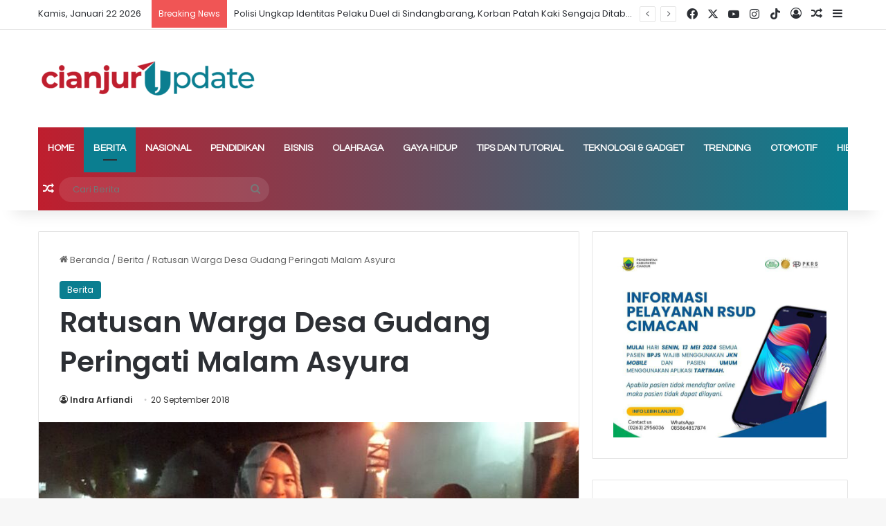

--- FILE ---
content_type: text/html; charset=UTF-8
request_url: https://www.cianjurupdate.com/ratusan-warga-desa-gudang-peringati-malam-asyura/
body_size: 32742
content:
<!DOCTYPE html> <html lang="id" itemscope itemtype="https://schema.org/BlogPosting" data-skin="light"> <head> <meta charset="UTF-8"/> <link rel="profile" href="//gmpg.org/xfn/11"/> <meta http-equiv='x-dns-prefetch-control' content='on'> <link rel='dns-prefetch' href="//cdnjs.cloudflare.com/"/> <link rel='dns-prefetch' href="//ajax.googleapis.com/"/> <link rel='dns-prefetch' href="//fonts.googleapis.com/"/> <link rel='dns-prefetch' href="//fonts.gstatic.com/"/> <link rel='dns-prefetch' href="//s.gravatar.com/"/> <link rel='dns-prefetch' href="//www.google-analytics.com/"/> <link rel='preload' as='image' href="/wp-content/uploads/2023/05/cropped-TYPE-III.png"> <link rel='preload' as='image' href="/wp-content/uploads/2018/09/IMG-20180919-WA0126-780x470.jpg"> <link rel='preload' as='font' href="/wp-content/themes/jannah/assets/fonts/tielabs-fonticon/tielabs-fonticon.woff" type='font/woff' crossorigin='anonymous'/> <link rel='preload' as='font' href="/wp-content/themes/jannah/assets/fonts/fontawesome/fa-solid-900.woff2" type='font/woff2' crossorigin='anonymous'/> <link rel='preload' as='font' href="/wp-content/themes/jannah/assets/fonts/fontawesome/fa-brands-400.woff2" type='font/woff2' crossorigin='anonymous'/> <link rel='preload' as='font' href="/wp-content/themes/jannah/assets/fonts/fontawesome/fa-regular-400.woff2" type='font/woff2' crossorigin='anonymous'/> <link rel='preload' as='script' href="//ajax.googleapis.com/ajax/libs/webfont/1/webfont.js"> <style id='tie-critical-css' type='text/css'>:root{--brand-color:#0669ff;--dark-brand-color:#0051cc;--bright-color:#FFF;--base-color:#2c2f34}html{-ms-touch-action:manipulation;touch-action:manipulation;-webkit-text-size-adjust:100%;-ms-text-size-adjust:100%}article,aside,details,figcaption,figure,footer,header,main,menu,nav,section,summary{display:block}audio,canvas,progress,video{display:inline-block}audio:not([controls]){display:none;height:0}progress{vertical-align:baseline}template,[hidden]{display:none}a{background-color:transparent}a:active,a:hover{outline-width:0}abbr[title]{border-bottom:none;text-decoration:underline;text-decoration:underline dotted}b,strong{font-weight:inherit}b,strong{font-weight:600}dfn{font-style:italic}mark{background-color:#ff0;color:#000}small{font-size:80%}sub,sup{font-size:75%;line-height:0;position:relative;vertical-align:baseline}sub{bottom:-0.25em}sup{top:-0.5em}img{border-style:none}svg:not(:root){overflow:hidden}figure{margin:1em 0}hr{box-sizing:content-box;height:0;overflow:visible}button,input,select,textarea{font:inherit}optgroup{font-weight:bold}button,input,select{overflow:visible}button,input,select,textarea{margin:0}button,select{text-transform:none}button,[type="button"],[type="reset"],[type="submit"]{cursor:pointer}[disabled]{cursor:default}button,html [type="button"],[type="reset"],[type="submit"]{-webkit-appearance:button}button::-moz-focus-inner,input::-moz-focus-inner{border:0;padding:0}button:-moz-focusring,input:-moz-focusring{outline:1px dotted ButtonText}fieldset{border:1px solid #c0c0c0;margin:0 2px;padding:0.35em 0.625em 0.75em}legend{box-sizing:border-box;color:inherit;display:table;max-width:100%;padding:0;white-space:normal}textarea{overflow:auto}[type="checkbox"],[type="radio"]{box-sizing:border-box;padding:0}[type="number"]::-webkit-inner-spin-button,[type="number"]::-webkit-outer-spin-button{height:auto}[type="search"]{-webkit-appearance:textfield}[type="search"]::-webkit-search-cancel-button,[type="search"]::-webkit-search-decoration{-webkit-appearance:none}*{padding:0;margin:0;list-style:none;border:0;outline:none;box-sizing:border-box}*:before,*:after{box-sizing:border-box}body{background:#F7F7F7;color:var(--base-color);font-family:-apple-system, BlinkMacSystemFont, "Segoe UI", Roboto, Oxygen, Oxygen-Sans, Ubuntu, Cantarell, "Helvetica Neue", "Open Sans", Arial, sans-serif;font-size:13px;line-height:21px}h1,h2,h3,h4,h5,h6,.the-subtitle{line-height:1.4;font-weight:600}h1{font-size:41px;font-weight:700}h2{font-size:27px}h3{font-size:23px}h4,.the-subtitle{font-size:17px}h5{font-size:13px}h6{font-size:12px}a{color:var(--base-color);text-decoration:none;transition:0.15s}.brand-title,a:hover{color:var(--brand-color)}img,object,embed{max-width:100%;height:auto}iframe{max-width:100%}p{line-height:1.7}.says,.screen-reader-text,.comment-form-comment label{clip:rect(1px, 1px, 1px, 1px);position:absolute !important;height:1px;width:1px;overflow:hidden}.stream-title{margin-bottom:3px;font-size:11px;color:#a5a5a5;display:block}.stream-item{text-align:center;position:relative;z-index:2;margin:20px 0;padding:0}.stream-item iframe{margin:0 auto}.stream-item img{max-width:100%;width:auto;height:auto;margin:0 auto;display:inline-block;vertical-align:middle}.stream-item.stream-item-above-header{margin:0}.stream-item.stream-item-between .post-item-inner{width:100%;display:block}.post-layout-8.is-header-layout-1.has-header-ad .entry-header-outer,body.post-layout-8.has-header-below-ad .entry-header-outer{padding-top:0}.stream-item-top-wrapper ~ .stream-item-below-header,.is-header-layout-1.has-header-ad.post-layout-6 .featured-area,.has-header-below-ad.post-layout-6 .featured-area{margin-top:0}.has-header-below-ad .fullwidth-entry-title.container-wrapper,.is-header-layout-1.has-header-ad .fullwidth-entry-title,.is-header-layout-1.has-header-ad .is-first-section,.has-header-below-ad .is-first-section{padding-top:0;margin-top:0}@media (max-width: 991px){body:not(.is-header-layout-1).has-header-below-ad.has-header-ad .top-nav-below .has-breaking-news{margin-bottom:20px}.has-header-ad .fullwidth-entry-title.container-wrapper,.has-header-ad.has-header-below-ad .stream-item-below-header,.single.has-header-ad:not(.has-header-below-ad) #content,.page.has-header-ad:not(.has-header-below-ad) #content{margin-top:0}.has-header-ad .is-first-section{padding-top:0}.has-header-ad:not(.has-header-below-ad) .buddypress-header-outer{margin-bottom:15px}}.has-full-width-logo .stream-item-top-wrapper,.header-layout-2 .stream-item-top-wrapper{width:100%;max-width:100%;float:none;clear:both}@media (min-width: 992px){.header-layout-2.has-normal-width-logo .stream-item-top-wrapper{margin-top:0}}.header-layout-3.no-stream-item .logo-container{width:100%;float:none}@media (min-width: 992px){.header-layout-3.has-normal-width-logo .stream-item-top img{float:right}}@media (max-width: 991px){.header-layout-3.has-normal-width-logo .stream-item-top{clear:both}}#background-stream-cover{top:0;left:0;z-index:0;overflow:hidden;width:100%;height:100%;position:fixed}@media (max-width: 768px){.hide_banner_header .stream-item-above-header,.hide_banner_top .stream-item-top-wrapper,.hide_banner_below_header .stream-item-below-header,.hide_banner_bottom .stream-item-above-footer,.hide_banner_above .stream-item-above-post,.hide_banner_above_content .stream-item-above-post-content,.hide_banner_below_content .stream-item-below-post-content,.hide_banner_below .stream-item-below-post,.hide_banner_comments .stream-item-below-post-comments,.hide_breaking_news #top-nav,.hide_sidebars .sidebar,.hide_footer_tiktok #footer-tiktok,.hide_footer_instagram #footer-instagram,.hide_footer #footer-widgets-container,.hide_copyright #site-info,.hide_breadcrumbs #breadcrumb,.hide_share_post_top .share-buttons-top,.hide_share_post_bottom .share-buttons-bottom,.hide_post_newsletter #post-newsletter,.hide_related #related-posts,.hide_read_next #read-next-block,.hide_post_authorbio .post-components .about-author,.hide_post_nav .prev-next-post-nav,.hide_back_top_button #go-to-top,.hide_read_more_buttons .more-link,.hide_inline_related_posts #inline-related-post{display:none !important}}.tie-icon:before,[class^="tie-icon-"],[class*=" tie-icon-"]{font-family:'tiefonticon' !important;speak:never;font-style:normal;font-weight:normal;font-variant:normal;text-transform:none;line-height:1;-webkit-font-smoothing:antialiased;-moz-osx-font-smoothing:grayscale;display:inline-block}body.tie-no-js a.remove,body.tie-no-js .tooltip,body.tie-no-js .woocommerce-message,body.tie-no-js .woocommerce-error,body.tie-no-js .woocommerce-info,body.tie-no-js .bbp-template-notice,body.tie-no-js .indicator-hint,body.tie-no-js .menu-counter-bubble-outer,body.tie-no-js .notifications-total-outer,body.tie-no-js .comp-sub-menu,body.tie-no-js .menu-sub-content{display:none !important}body.tie-no-js .fa,body.tie-no-js .fas,body.tie-no-js .far,body.tie-no-js .fab,body.tie-no-js .tie-icon:before,body.tie-no-js [class^="tie-icon-"],body.tie-no-js [class*=" tie-icon-"],body.tie-no-js .weather-icon{visibility:hidden !important}body.tie-no-js [class^="tie-icon-"]:before,body.tie-no-js [class*=" tie-icon-"]:before{content:"\f105"}.tie-popup,#autocomplete-suggestions{display:none}.container{margin-right:auto;margin-left:auto;padding-left:15px;padding-right:15px}.container:after{content:"";display:table;clear:both}@media (min-width: 768px){.container{width:100%}}@media (min-width: 1200px){.container{max-width:1200px}}.tie-row{margin-left:-15px;margin-right:-15px}.tie-row:after{content:"";display:table;clear:both}.tie-col-xs-1,.tie-col-sm-1,.tie-col-md-1,.tie-col-xs-2,.tie-col-sm-2,.tie-col-md-2,.tie-col-xs-3,.tie-col-sm-3,.tie-col-md-3,.tie-col-xs-4,.tie-col-sm-4,.tie-col-md-4,.tie-col-xs-5,.tie-col-sm-5,.tie-col-md-5,.tie-col-xs-6,.tie-col-sm-6,.tie-col-md-6,.tie-col-xs-7,.tie-col-sm-7,.tie-col-md-7,.tie-col-xs-8,.tie-col-sm-8,.tie-col-md-8,.tie-col-xs-9,.tie-col-sm-9,.tie-col-md-9,.tie-col-xs-10,.tie-col-sm-10,.tie-col-md-10,.tie-col-xs-11,.tie-col-sm-11,.tie-col-md-11,.tie-col-xs-12,.tie-col-sm-12,.tie-col-md-12{position:relative;min-height:1px;padding-left:15px;padding-right:15px}.tie-col-xs-1,.tie-col-xs-2,.tie-col-xs-3,.tie-col-xs-4,.tie-col-xs-5,.tie-col-xs-6,.tie-col-xs-7,.tie-col-xs-8,.tie-col-xs-9,.tie-col-xs-10,.tie-col-xs-11,.tie-col-xs-12{float:left}.tie-col-xs-1{width:8.33333%}.tie-col-xs-2{width:16.66667%}.tie-col-xs-3{width:25%}.tie-col-xs-4{width:33.33333%}.tie-col-xs-5{width:41.66667%}.tie-col-xs-6{width:50%}.tie-col-xs-7{width:58.33333%}.tie-col-xs-8{width:66.66667%}.tie-col-xs-9{width:75%}.tie-col-xs-10{width:83.33333%}.tie-col-xs-11{width:91.66667%}.tie-col-xs-12{width:100%}@media (min-width: 768px){.tie-col-sm-1,.tie-col-sm-2,.tie-col-sm-3,.tie-col-sm-4,.tie-col-sm-5,.tie-col-sm-6,.tie-col-sm-7,.tie-col-sm-8,.tie-col-sm-9,.tie-col-sm-10,.tie-col-sm-11,.tie-col-sm-12{float:left}.tie-col-sm-1{width:8.33333%}.tie-col-sm-2{width:16.66667%}.tie-col-sm-3{width:25%}.tie-col-sm-4{width:33.33333%}.tie-col-sm-5{width:41.66667%}.tie-col-sm-6{width:50%}.tie-col-sm-7{width:58.33333%}.tie-col-sm-8{width:66.66667%}.tie-col-sm-9{width:75%}.tie-col-sm-10{width:83.33333%}.tie-col-sm-11{width:91.66667%}.tie-col-sm-12{width:100%}}@media (min-width: 992px){.tie-col-md-1,.tie-col-md-2,.tie-col-md-3,.tie-col-md-4,.tie-col-md-5,.tie-col-md-6,.tie-col-md-7,.tie-col-md-8,.tie-col-md-9,.tie-col-md-10,.tie-col-md-11,.tie-col-md-12{float:left}.tie-col-md-1{width:8.33333%}.tie-col-md-2{width:16.66667%}.tie-col-md-3{width:25%}.tie-col-md-4{width:33.33333%}.tie-col-md-5{width:41.66667%}.tie-col-md-6{width:50%}.tie-col-md-7{width:58.33333%}.tie-col-md-8{width:66.66667%}.tie-col-md-9{width:75%}.tie-col-md-10{width:83.33333%}.tie-col-md-11{width:91.66667%}.tie-col-md-12{width:100%}}.tie-alignleft{float:left}.tie-alignright{float:right}.tie-aligncenter{clear:both;margin-left:auto;margin-right:auto}.fullwidth{width:100% !important}.alignleft{float:left;margin:0.375em 1.75em 1em 0}.alignright{float:right;margin:0.375em 0 1em 1.75em}.aligncenter{clear:both;display:block;margin:0 auto 1.75em;text-align:center;margin-left:auto;margin-right:auto;margin-top:6px;margin-bottom:6px}@media (max-width: 767px){.entry .alignright,.entry .alignright img,.entry .alignleft,.entry .alignleft img{float:none;clear:both;display:block;margin:0 auto 1.75em}}.clearfix:before,.clearfix:after{content:"\0020";display:block;height:0;overflow:hidden}.clearfix:after{clear:both}.tie-container,#tie-wrapper{height:100%;min-height:650px}.tie-container{position:relative;overflow:hidden}#tie-wrapper{background:#fff;position:relative;z-index:108;height:100%;margin:0 auto}.container-wrapper{background:#ffffff;border:1px solid rgba(0,0,0,0.1);border-radius:2px;padding:30px}#content{margin-top:30px}@media (max-width: 991px){#content{margin-top:15px}}.site-content{-ms-word-wrap:break-word;word-wrap:break-word}.boxed-layout #tie-wrapper,.boxed-layout .fixed-nav{max-width:1230px}.boxed-layout.wrapper-has-shadow #tie-wrapper{box-shadow:0 1px 7px rgba(171,171,171,0.5)}@media (min-width: 992px){.boxed-layout #main-nav.fixed-nav,.boxed-layout #tie-wrapper{width:95%}}@media (min-width: 992px){.framed-layout #tie-wrapper{margin-top:25px;margin-bottom:25px}}@media (min-width: 992px){.border-layout #tie-container{margin:25px}.border-layout:after,.border-layout:before{background:inherit;content:"";display:block;height:25px;left:0;bottom:0;position:fixed;width:100%;z-index:110}.border-layout:before{top:0;bottom:auto}.border-layout.admin-bar:before{top:32px}.border-layout #main-nav.fixed-nav{left:25px;right:25px;width:calc(100% - 50px)}}#header-notification-bar{background:var(--brand-color);color:#fff;position:relative;z-index:1}#header-notification-bar p a{color:#fff;text-decoration:underline}#header-notification-bar .container{display:flex;justify-content:space-between;font-size:16px;flex-wrap:wrap;align-items:center;gap:40px;min-height:65px}#header-notification-bar .container .button{font-size:14px}#header-notification-bar .container:after{display:none}@media (max-width: 991px){#header-notification-bar .container{justify-content:center;padding-top:15px;padding-bottom:15px;gap:15px;flex-direction:column}}.theme-header{background:#fff;position:relative;z-index:999}.theme-header:after{content:"";display:table;clear:both}.theme-header.has-shadow{box-shadow:rgba(0,0,0,0.1) 0px 25px 20px -20px}.theme-header.top-nav-below .top-nav{z-index:8}.is-stretch-header .container{max-width:100%}#menu-components-wrap{display:flex;justify-content:space-between;width:100%;flex-wrap:wrap}.header-layout-2 #menu-components-wrap{justify-content:center}.header-layout-4 #menu-components-wrap{justify-content:flex-start}.header-layout-4 #menu-components-wrap .main-menu-wrap{flex-grow:2}.header-layout-4 #menu-components-wrap .flex-placeholder{flex-grow:1}.logo-row{position:relative}#logo{margin-top:40px;margin-bottom:40px;display:block;float:left}#logo img{vertical-align:middle}#logo img[src*='.svg']{width:100% !important}@-moz-document url-prefix(){#logo img[src*='.svg']{height:100px}}#logo a{display:inline-block}#logo .h1-off{position:absolute;top:-9000px;left:-9000px}#logo.text-logo a{color:var(--brand-color)}#logo.text-logo a:hover{color:var(--dark-brand-color);opacity:0.8}#tie-logo-inverted,#tie-sticky-logo-inverted{display:none}.tie-skin-inverted #tie-sticky-logo-inverted,.tie-skin-inverted #tie-logo-inverted{display:block}.tie-skin-inverted #tie-sticky-logo-default,.tie-skin-inverted #tie-logo-default{display:none}.logo-text{font-size:50px;line-height:50px;font-weight:bold}@media (max-width: 670px){.logo-text{font-size:30px}}.has-full-width-logo.is-stretch-header .logo-container{padding:0}.has-full-width-logo #logo{margin:0}.has-full-width-logo #logo a,.has-full-width-logo #logo img{width:100%;height:auto;display:block}.has-full-width-logo #logo,.header-layout-2 #logo{float:none;text-align:center}.has-full-width-logo #logo img,.header-layout-2 #logo img{margin-right:auto;margin-left:auto}.has-full-width-logo .logo-container,.header-layout-2 .logo-container{width:100%;float:none}@media (max-width: 991px){#theme-header.has-normal-width-logo #logo{margin:14px 0 !important;text-align:left;line-height:1}#theme-header.has-normal-width-logo #logo img{width:auto;height:auto;max-width:190px}}@media (max-width: 479px){#theme-header.has-normal-width-logo #logo img{max-width:160px;max-height:60px !important}}@media (max-width: 991px){#theme-header.mobile-header-default:not(.header-layout-1) #logo,#theme-header.mobile-header-default.header-layout-1 .header-layout-1-logo{flex-grow:10}#theme-header.mobile-header-centered.header-layout-1 .header-layout-1-logo{width:auto !important}#theme-header.mobile-header-centered #logo{float:none;text-align:center}}.components{display:flex;align-items:center;justify-content:end}.components>li{position:relative}.components>li.social-icons-item{margin:0}.components>li>a{display:block;position:relative;width:30px;text-align:center;font-size:16px;white-space:nowrap}.components>li>a:hover,.components>li:hover>a{z-index:2}.components .avatar{border-radius:100%;position:relative;top:3px;max-width:20px}.components a.follow-btn{width:auto;padding-left:15px;padding-right:15px;overflow:hidden;font-size:12px}.components .search-bar form{width:auto;background:rgba(255,255,255,0.1);line-height:36px;border-radius:50px;position:relative}.main-nav-light .main-nav .components .search-bar form,.top-nav-light .top-nav .components .search-bar form{background:rgba(0,0,0,0.05)}.components #search-input{border:0;width:100%;background:transparent;padding:0 35px 0 20px;border-radius:0;font-size:inherit}.components #search-submit{position:absolute;right:0;top:0;width:40px;line-height:inherit;color:#777777;background:transparent;font-size:15px;padding:0;transition:color 0.15s;border:none}.components #search-submit:hover{color:var(--brand-color)}#search-submit .tie-icon-spinner{color:#fff;cursor:default;animation:tie-spin 3s infinite linear}.popup-login-icon.has-title a{width:auto;padding:0 8px}.popup-login-icon.has-title span{line-height:unset;float:left}.popup-login-icon.has-title .login-title{position:relative;font-size:13px;padding-left:4px}.weather-menu-item{display:flex;align-items:center;padding-right:5px;overflow:hidden}.weather-menu-item .weather-wrap{padding:0;overflow:inherit;line-height:23px}.weather-menu-item .weather-forecast-day{display:block;float:left;width:auto;padding:0 5px;line-height:initial}.weather-menu-item .weather-forecast-day .weather-icon{font-size:26px;margin-bottom:0}.weather-menu-item .city-data{float:left;display:block;font-size:12px}.weather-menu-item .weather-current-temp{font-size:16px;font-weight:400}.weather-menu-item .weather-current-temp sup{font-size:9px;top:-2px}.weather-menu-item .theme-notice{padding:0 10px}.components .tie-weather-widget{color:var(--base-color)}.main-nav-dark .main-nav .tie-weather-widget{color:#ffffff}.top-nav-dark .top-nav .tie-weather-widget{color:#ccc}.components .icon-basecloud-bg:after{color:#ffffff}.main-nav-dark .main-nav .icon-basecloud-bg:after{color:#1f2024}.top-nav-dark .top-nav .icon-basecloud-bg:after{color:#1f2024}.custom-menu-button{padding-right:5px}.custom-menu-button .button{font-size:13px;display:inline-block;line-height:21px;width:auto}.header-layout-1 #menu-components-wrap{display:flex;justify-content:flex-end}.header-layout-1 .main-menu-wrapper{display:table;width:100%}.header-layout-1 #logo{line-height:1;float:left;margin-top:20px;margin-bottom:20px}.header-layout-1 .header-layout-1-logo{display:table-cell;vertical-align:middle;float:none}.is-header-bg-extended #theme-header,.is-header-bg-extended #theme-header.header-layout-1 #main-nav:not(.fixed-nav){background:transparent !important;display:inline-block !important;width:100% !important;box-shadow:none !important;transition:background 0.3s}.is-header-bg-extended #theme-header:before,.is-header-bg-extended #theme-header.header-layout-1 #main-nav:not(.fixed-nav):before{content:"";position:absolute;width:100%;left:0;right:0;top:0;height:150px;background-image:linear-gradient(to top, transparent, rgba(0,0,0,0.5))}@media (max-width: 991px){.is-header-bg-extended #tie-wrapper #theme-header .logo-container:not(.fixed-nav){background:transparent;box-shadow:none;transition:background 0.3s}}.is-header-bg-extended .has-background .is-first-section{margin-top:-350px !important}.is-header-bg-extended .has-background .is-first-section>*{padding-top:350px !important}.rainbow-line{height:3px;width:100%;position:relative;z-index:2;background-image:-webkit-linear-gradient(left, #f76570 0%, #f76570 8%, #f3a46b 8%, #f3a46b 16%, #f3a46b 16%, #ffd205 16%, #ffd205 24%, #ffd205 24%, #1bbc9b 24%, #1bbc9b 25%, #1bbc9b 32%, #14b9d5 32%, #14b9d5 40%, #c377e4 40%, #c377e4 48%, #f76570 48%, #f76570 56%, #f3a46b 56%, #f3a46b 64%, #ffd205 64%, #ffd205 72%, #1bbc9b 72%, #1bbc9b 80%, #14b9d5 80%, #14b9d5 80%, #14b9d5 89%, #c377e4 89%, #c377e4 100%);background-image:linear-gradient(to right, #f76570 0%, #f76570 8%, #f3a46b 8%, #f3a46b 16%, #f3a46b 16%, #ffd205 16%, #ffd205 24%, #ffd205 24%, #1bbc9b 24%, #1bbc9b 25%, #1bbc9b 32%, #14b9d5 32%, #14b9d5 40%, #c377e4 40%, #c377e4 48%, #f76570 48%, #f76570 56%, #f3a46b 56%, #f3a46b 64%, #ffd205 64%, #ffd205 72%, #1bbc9b 72%, #1bbc9b 80%, #14b9d5 80%, #14b9d5 80%, #14b9d5 89%, #c377e4 89%, #c377e4 100%)}@media (max-width: 991px){.logo-container,.header-layout-1 .main-menu-wrapper{border-width:0;display:flex;flex-flow:row nowrap;align-items:center;justify-content:space-between}}.mobile-header-components{display:none;z-index:10;height:30px;line-height:30px;flex-wrap:nowrap;flex:1 1 0%}.mobile-header-components .components{float:none;display:flex !important;justify-content:flex-start}.mobile-header-components .components li.custom-menu-link{display:inline-block;float:none}.mobile-header-components .components li.custom-menu-link>a{width:20px;padding-bottom:15px}.mobile-header-components .components li.custom-menu-link>a .menu-counter-bubble{right:calc(50% - 10px);bottom:-10px}.header-layout-1.main-nav-dark .mobile-header-components .components li.custom-menu-link>a{color:#fff}.mobile-header-components .components .comp-sub-menu{padding:10px}.dark-skin .mobile-header-components .components .comp-sub-menu{background:#1f2024}.mobile-header-components [class^="tie-icon-"],.mobile-header-components [class*=" tie-icon-"]{font-size:18px;width:20px;height:20px;vertical-align:middle}.mobile-header-components .tie-mobile-menu-icon{font-size:20px}.mobile-header-components .tie-icon-grid-9,.mobile-header-components .tie-icon-grid-4{transform:scale(1.75)}.mobile-header-components .nav-icon{display:inline-block;width:20px;height:2px;background-color:var(--base-color);position:relative;top:-4px;transition:background 0.4s ease}.mobile-header-components .nav-icon:before,.mobile-header-components .nav-icon:after{position:absolute;right:0;background-color:var(--base-color);content:'';display:block;width:100%;height:100%;transition:transform 0.4s, background 0.4s, right .2s ease;transform:translateZ(0);backface-visibility:hidden}.mobile-header-components .nav-icon:before{transform:translateY(-7px)}.mobile-header-components .nav-icon:after{transform:translateY(7px)}.mobile-header-components .nav-icon.is-layout-2:before,.mobile-header-components .nav-icon.is-layout-2:after{width:70%;right:15%}.mobile-header-components .nav-icon.is-layout-3:after{width:60%}.mobile-header-components .nav-icon.is-layout-4:after{width:60%;right:auto;left:0}.dark-skin .mobile-header-components .nav-icon,.dark-skin .mobile-header-components .nav-icon:before,.dark-skin .mobile-header-components .nav-icon:after,.main-nav-dark.header-layout-1 .mobile-header-components .nav-icon,.main-nav-dark.header-layout-1 .mobile-header-components .nav-icon:before,.main-nav-dark.header-layout-1 .mobile-header-components .nav-icon:after{background-color:#ffffff}.dark-skin .mobile-header-components .nav-icon .menu-text,.main-nav-dark.header-layout-1 .mobile-header-components .nav-icon .menu-text{color:#ffffff}.mobile-header-components .menu-text-wrapper{white-space:nowrap;width:auto !important}.mobile-header-components .menu-text{color:var(--base-color);line-height:30px;font-size:12px;padding:0 0 0 5px;display:inline-block;transition:color 0.4s}.dark-skin .mobile-header-components .menu-text,.main-nav-dark.header-layout-1 .mobile-header-components .menu-text{color:#ffffff}#mobile-header-components-area_1 .components li.custom-menu-link>a{margin-right:15px}#mobile-header-components-area_1 .comp-sub-menu{left:0;right:auto}#mobile-header-components-area_2 .components{flex-direction:row-reverse}#mobile-header-components-area_2 .components li.custom-menu-link>a{margin-left:15px}#mobile-menu-icon:hover .nav-icon,#mobile-menu-icon:hover .nav-icon:before,#mobile-menu-icon:hover .nav-icon:after{background-color:var(--brand-color)}@media (max-width: 991px){.logo-container:before,.logo-container:after{height:1px}.mobile-components-row .logo-wrapper{height:auto !important}.mobile-components-row .logo-container,.mobile-components-row.header-layout-1 .main-menu-wrapper{flex-wrap:wrap}.mobile-components-row:not(.header-layout-1) #logo,.mobile-components-row.header-layout-1 .header-layout-1-logo{flex:1 0 100%;order:-1}.mobile-components-row .mobile-header-components{padding:5px 0;height:45px}.mobile-components-row .mobile-header-components .components li.custom-menu-link>a{padding-bottom:0}#tie-body #mobile-container,.mobile-header-components{display:block}#slide-sidebar-widgets{display:none}}.top-nav{background-color:#ffffff;position:relative;z-index:10;line-height:40px;border:1px solid rgba(0,0,0,0.1);border-width:1px 0;color:var(--base-color);clear:both}.main-nav-below.top-nav-above .top-nav{border-top-width:0}.top-nav a:not(.button):not(:hover){color:var(--base-color)}.top-nav .components>li:hover>a{color:var(--brand-color)}.top-nav .search-bar{margin-top:3px;margin-bottom:3px;line-height:34px}.topbar-wrapper{display:flex;min-height:40px}.top-nav.has-menu .topbar-wrapper,.top-nav.has-components .topbar-wrapper{display:block}.top-nav .tie-alignleft,.top-nav .tie-alignright{flex-grow:1;position:relative}.top-nav.has-breaking-news .tie-alignleft{flex:1 0 100px}.top-nav.has-breaking-news .tie-alignright{flex-grow:0;z-index:1}.top-nav.has-date-components .tie-alignleft .components>li:first-child:not(.search-bar),.top-nav.has-date-components-menu .components>li:first-child:not(.search-bar),.top-nav-boxed .top-nav.has-components .components>li:first-child:not(.search-bar){border-width:0}@media (min-width: 992px){.header-layout-1.top-nav-below:not(.has-shadow) .top-nav{border-width:0 0 1px}}.topbar-today-date{padding-right:15px;flex-shrink:0}.top-menu .menu a{padding:0 10px}.top-menu .menu li:hover>a{color:var(--brand-color)}.top-menu .menu ul{display:none;position:absolute;background:#ffffff}.top-menu .menu li:hover>ul{display:block}.top-menu .menu li{position:relative}.top-menu .menu ul.sub-menu a{width:200px;line-height:20px;padding:10px 15px}.tie-alignright .top-menu{float:right;border-width:0 1px}.top-menu .menu .tie-current-menu>a{color:var(--brand-color)}@media (min-width: 992px){.top-nav-boxed .topbar-wrapper{padding-right:15px;padding-left:15px}.top-nav-boxed .top-nav{background:transparent !important;border-width:0}.top-nav-boxed .topbar-wrapper{background:#ffffff;border:1px solid rgba(0,0,0,0.1);border-width:1px 0;width:100%}.top-nav-boxed.has-shadow.top-nav-below .topbar-wrapper,.top-nav-boxed.has-shadow.top-nav-below-main-nav .topbar-wrapper{border-bottom-width:0 !important}}.top-nav .tie-alignleft .components,.top-nav .tie-alignleft .components>li{float:left;justify-content:start}.top-nav .tie-alignleft .comp-sub-menu{right:auto;left:-1px}.top-nav-dark .top-nav{background-color:#2c2e32;color:#ccc}.top-nav-dark .top-nav *{border-color:rgba(255,255,255,0.1)}.top-nav-dark .top-nav .breaking a{color:#ccc}.top-nav-dark .top-nav .breaking a:hover{color:#ffffff}.top-nav-dark .top-nav .components>li>a,.top-nav-dark .top-nav .components>li.social-icons-item .social-link:not(:hover) span{color:#ccc}.top-nav-dark .top-nav .components>li:hover>a{color:#ffffff}.top-nav-dark .top-nav .top-menu li a{color:#ccc;border-color:rgba(255,255,255,0.04)}.top-nav-dark .top-menu ul{background:#2c2e32}.top-nav-dark .top-menu li:hover>a{background:rgba(0,0,0,0.1);color:var(--brand-color)}.top-nav-dark.top-nav-boxed .top-nav{background-color:transparent}.top-nav-dark.top-nav-boxed .topbar-wrapper{background-color:#2c2e32}.top-nav-dark.top-nav-boxed.top-nav-above.main-nav-below .topbar-wrapper{border-width:0}.top-nav-light #top-nav .weather-icon .icon-cloud,.top-nav-light #top-nav .weather-icon .icon-basecloud-bg,.top-nav-light #top-nav .weather-icon .icon-cloud-behind,.main-nav-light #main-nav .weather-icon .icon-cloud,.main-nav-light #main-nav .weather-icon .icon-basecloud-bg,.main-nav-light #main-nav .weather-icon .icon-cloud-behind{color:#d3d3d3}@media (max-width: 991px){.top-nav:not(.has-breaking-news),.topbar-today-date,.top-menu,.theme-header .components{display:none}}.breaking{display:none}.main-nav-wrapper{position:relative;z-index:4}.main-nav-below.top-nav-below-main-nav .main-nav-wrapper{z-index:9}.main-nav-above.top-nav-below .main-nav-wrapper{z-index:10}.main-nav{background-color:var(--main-nav-background);color:var(--main-nav-primary-color);position:relative;border:1px solid var(--main-nav-main-border-color);border-width:1px 0}.main-menu-wrapper{position:relative}@media (min-width: 992px){.header-menu .menu{display:flex}.header-menu .menu a{display:block;position:relative}.header-menu .menu>li>a{white-space:nowrap}.header-menu .menu .sub-menu a{padding:8px 10px}.header-menu .menu a:hover,.header-menu .menu li:hover>a{z-index:2}.header-menu .menu ul:not(.sub-menu-columns):not(.sub-menu-columns-item):not(.sub-list):not(.mega-cat-sub-categories):not(.slider-arrow-nav){box-shadow:0 2px 5px rgba(0,0,0,0.1)}.header-menu .menu ul li{position:relative}.header-menu .menu ul a{border-width:0 0 1px;transition:0.15s}.header-menu .menu ul ul{top:0;left:100%}#main-nav{z-index:9;line-height:60px}.main-menu .menu a{transition:0.15s}.main-menu .menu>li>a{padding:0 14px;font-size:14px;font-weight:700}.main-menu .menu>li>.menu-sub-content{border-top:2px solid var(--main-nav-primary-color)}.main-menu .menu>li.is-icon-only>a{padding:0 20px;line-height:inherit}.main-menu .menu>li.is-icon-only>a:before{display:none}.main-menu .menu>li.is-icon-only>a .tie-menu-icon{font-size:160%;transform:translateY(15%)}.main-menu .menu ul{line-height:20px;z-index:1}.main-menu .menu .sub-menu .tie-menu-icon,.main-menu .menu .mega-recent-featured-list .tie-menu-icon,.main-menu .menu .mega-link-column .tie-menu-icon,.main-menu .menu .mega-cat-more-links .tie-menu-icon{width:20px}.main-menu .menu-sub-content{background:var(--main-nav-background);display:none;padding:15px;width:230px;position:absolute;box-shadow:0 3px 4px rgba(0,0,0,0.2)}.main-menu .menu-sub-content a{width:200px}.main-menu ul li:hover>.menu-sub-content,.main-menu ul li[aria-expanded="true"]>ul,.main-menu ul li[aria-expanded="true"]>.mega-menu-block{display:block;z-index:1}nav.main-nav.menu-style-default .menu>li.tie-current-menu{border-bottom:5px solid var(--main-nav-primary-color);margin-bottom:-5px}nav.main-nav.menu-style-default .menu>li.tie-current-menu>a:after{content:"";width:20px;height:2px;position:absolute;margin-top:17px;left:50%;top:50%;bottom:auto;right:auto;transform:translateX(-50%) translateY(-50%);background:#2c2f34;transition:0.3s}nav.main-nav.menu-style-solid-bg .menu>li.tie-current-menu>a,nav.main-nav.menu-style-solid-bg .menu>li:hover>a{background-color:var(--main-nav-primary-color);color:var(--main-nav-contrast-primary-color)}nav.main-nav.menu-style-side-arrow .menu>li.tie-current-menu{border-bottom-color:var(--main-nav-primary-color);border-bottom-width:10px !important;border-bottom-style:solid;margin-bottom:-10px}nav.main-nav.menu-style-side-arrow .menu>li.tie-current-menu+.tie-current-menu{border-bottom:none !important}nav.main-nav.menu-style-side-arrow .menu>li.tie-current-menu+.tie-current-menu>a:after{display:none !important}nav.main-nav.menu-style-side-arrow .menu>li.tie-current-menu>a:after{position:absolute;content:"";width:0;height:0;background-color:transparent;border-top:10px solid var(--main-nav-primary-color);border-right:10px solid transparent;bottom:-10px;left:100%;filter:brightness(80%)}nav.main-nav.menu-style-side-arrow .menu>li.tie-current-menu.menu-item-has-children:hover:after,nav.main-nav.menu-style-side-arrow .menu>li.tie-current-menu.menu-item-has-children:hover>a:after,nav.main-nav.menu-style-side-arrow .menu>li.tie-current-menu.mega-menu:hover:after,nav.main-nav.menu-style-side-arrow .menu>li.tie-current-menu.mega-menu:hover>a:after{display:none}nav.main-nav.menu-style-minimal .menu>li.tie-current-menu>a,nav.main-nav.menu-style-minimal .menu>li:hover>a{color:var(--main-nav-primary-color) !important}nav.main-nav.menu-style-minimal .menu>li.tie-current-menu>a::before,nav.main-nav.menu-style-minimal .menu>li:hover>a::before{border-top-color:var(--main-nav-primary-color) !important}nav.main-nav.menu-style-border-bottom .menu>li.tie-current-menu{border-bottom:3px solid var(--main-nav-primary-color);margin-bottom:-3px}nav.main-nav.menu-style-border-top .menu>li.tie-current-menu{border-top:3px solid var(--main-nav-primary-color);margin-bottom:-3px}nav.main-nav.menu-style-line .menu>li>a:after{content:"";left:50%;top:50%;bottom:auto;right:auto;transform:translateX(-50%) translateY(-50%);height:3px;position:absolute;margin-top:14px;background:var(--main-nav-primary-color);transition:0.4s;width:0}nav.main-nav.menu-style-line .menu>li.tie-current-menu>a:after,nav.main-nav.menu-style-line .menu>li:hover>a:after{width:50%}nav.main-nav.menu-style-arrow .menu>li.tie-current-menu>a:after{border-color:#fff transparent transparent;border-top-color:var(--main-nav-primary-color);border-style:solid;border-width:7px 7px 0;display:block;height:0;left:50%;margin-left:-7px;top:0 !important;width:0;content:"";position:absolute}nav.main-nav.menu-style-vertical-line .menu>li.tie-current-menu>a:after{content:"";width:2px;height:20px;position:absolute;margin-top:17px;left:50%;right:auto;transform:translateX(-50%);bottom:0;background:var(--main-nav-primary-color)}.header-layout-1 .main-menu-wrap .menu>li:only-child:not(.mega-menu){position:relative}.header-layout-1 .main-menu-wrap .menu>li:only-child>.menu-sub-content{right:0;left:auto}.header-layout-1 .main-menu-wrap .menu>li:only-child>.menu-sub-content ul{left:auto;right:100%}nav.main-nav .components>li:hover>a{color:var(--brand-color)}.main-nav .menu ul li:hover>a:not(.megamenu-pagination),.main-nav .components li a:hover,.main-nav .menu ul li.current-menu-item:not(.mega-link-column)>a{color:var(--main-nav-primary-color)}.main-nav .menu a,.main-nav .components li a{color:var(--main-nav-text-color)}.main-nav .components li.custom-menu-button:hover a.button,.main-nav .components li a.button:hover,.main-nav .components li a.checkout-button{color:var(--main-nav-contrast-primary-color)}.main-nav-light{--main-nav-background:#FFFFFF;--main-nav-secondry-background:rgba(0,0,0,0.03);--main-nav-primary-color:var(--brand-color);--main-nav-contrast-primary-color:var(--bright-color);--main-nav-text-color:var(--base-color);--main-nav-secondry-text-color:rgba(0,0,0,0.5);--main-nav-main-border-color:rgba(0,0,0,0.1);--main-nav-secondry-border-color:rgba(0,0,0,0.08)}.main-nav-light.fixed-nav{background-color:rgba(255,255,255,0.95)}.main-nav-dark{--main-nav-background:#1f2024;--main-nav-secondry-background:rgba(0,0,0,0.2);--main-nav-primary-color:var(--brand-color);--main-nav-contrast-primary-color:var(--bright-color);--main-nav-text-color:#FFFFFF;--main-nav-secondry-text-color:rgba(225,255,255,0.5);--main-nav-main-border-color:rgba(255,255,255,0.07);--main-nav-secondry-border-color:rgba(255,255,255,0.04)}.main-nav-dark .main-nav,.main-nav-dark .main-nav ul.cats-horizontal li a{border-width:0}.main-nav-dark .main-nav.fixed-nav{background-color:rgba(31,32,36,0.95)}}@media (min-width: 992px){header .menu-item-has-children>a:before,.mega-menu>a:before{content:'';position:absolute;right:10px;top:50%;bottom:auto;transform:translateY(-50%);font-family:'tiefonticon' !important;font-style:normal;font-weight:normal;font-variant:normal;text-transform:none;content:"\f079";font-size:11px;line-height:1}header .menu-item-has-children .menu-item-has-children>a:before,.mega-menu .menu-item-has-children>a:before{content:"\f106";font-size:15px}.menu>.menu-item-has-children:not(.is-icon-only)>a,.menu .mega-menu:not(.is-icon-only)>a{padding-right:25px}}@media (min-width: 992px){.main-nav-boxed .main-nav{border-width:0}.main-nav-boxed .main-menu-wrapper{float:left;width:100%;background-color:var(--main-nav-background);padding-right:15px}.main-nav-boxed.main-nav-light .main-menu-wrapper{border:1px solid var(--main-nav-main-border-color)}.dark-skin .main-nav-boxed.main-nav-light .main-menu-wrapper{border-width:0}.main-nav-boxed.main-nav-light .fixed-nav .main-menu-wrapper{border-color:transparent}.main-nav-above.top-nav-above #main-nav:not(.fixed-nav){top:-1px}.main-nav-below.top-nav-below #main-nav:not(.fixed-nav){bottom:-1px}.dark-skin .main-nav-below.top-nav-above #main-nav{border-width:0}.dark-skin .main-nav-below.top-nav-below-main-nav #main-nav{border-top-width:0}}.main-nav-boxed .main-nav:not(.fixed-nav),.main-nav-boxed .fixed-nav .main-menu-wrapper,.theme-header:not(.main-nav-boxed) .fixed-nav .main-menu-wrapper{background:transparent !important}@media (min-width: 992px){.header-layout-1.main-nav-below.top-nav-above .main-nav{margin-top:-1px;border-top-width:0}.header-layout-1.main-nav-below.top-nav-above .breaking-title{top:0;margin-bottom:-1px}}.header-layout-1.main-nav-below.top-nav-below-main-nav .main-nav-wrapper{z-index:9}.header-layout-1.main-nav-below.top-nav-below-main-nav .main-nav{margin-bottom:-1px;bottom:0;border-top-width:0}@media (min-width: 992px){.header-layout-1.main-nav-below.top-nav-below-main-nav .top-nav{margin-top:-1px}}.header-layout-1.has-shadow:not(.top-nav-below) .main-nav{border-bottom:0}#theme-header.header-layout-1>div:only-child nav{border-width:0 !important}@media only screen and (min-width: 992px) and (max-width: 1100px){.main-nav .menu>li:not(.is-icon-only)>a{padding-left:7px;padding-right:7px}.main-nav .menu>li:not(.is-icon-only)>a:before{display:none}.main-nav .menu>li.is-icon-only>a{padding-left:15px;padding-right:15px}}.menu-tiny-label{font-size:10px;border-radius:10px;padding:2px 7px 3px;margin-left:3px;line-height:1;position:relative;top:-1px}.menu-tiny-label.menu-tiny-circle{border-radius:100%}@media (max-width: 991px){#sticky-logo{display:none}}#main-nav:not(.fixed-nav) #sticky-logo,#main-nav:not(.fixed-nav) .flex-placeholder{display:none}@media (min-width: 992px){#sticky-logo{overflow:hidden;float:left;vertical-align:middle}#sticky-logo a{line-height:1;display:inline-block}#sticky-logo img{position:relative;vertical-align:middle;padding:8px 10px;top:-1px;max-height:50px}.just-before-sticky #sticky-logo img,.header-layout-1 #sticky-logo img{padding:0}.header-layout-1:not(.has-custom-sticky-logo) #sticky-logo{display:none}.theme-header #sticky-logo img{opacity:0;visibility:hidden;width:0 !important;transform:translateY(75%);transition:transform 0.3s cubic-bezier(0.55, 0, 0.1, 1),opacity 0.6s cubic-bezier(0.55, 0, 0.1, 1)}.theme-header.header-layout-1:not(.has-custom-sticky-logo) #sticky-logo img{transition:none}.theme-header:not(.header-layout-1) #main-nav:not(.fixed-nav) #sticky-logo img{margin-left:-20px}.header-layout-1 .flex-placeholder{flex-grow:1}}.theme-header .fixed-nav{position:fixed;width:100%;top:0;bottom:auto !important;z-index:100;will-change:transform;transform:translateY(-100%);transition:transform 0.3s;box-shadow:rgba(99,99,99,0.2) 0px 2px 8px 0px;border-width:0;background-color:rgba(255,255,255,0.95)}.theme-header .fixed-nav:not(.just-before-sticky){line-height:60px !important}@media (min-width: 992px){.theme-header .fixed-nav:not(.just-before-sticky) .header-layout-1-logo{display:none}}.theme-header .fixed-nav:not(.just-before-sticky) #sticky-logo{display:block}.theme-header .fixed-nav:not(.just-before-sticky) #sticky-logo img{opacity:1;visibility:visible;width:auto !important;transform:translateY(0)}@media (min-width: 992px){.header-layout-1:not(.just-before-sticky):not(.has-custom-sticky-logo) .fixed-nav #sticky-logo{display:block}}.admin-bar .theme-header .fixed-nav{top:32px}@media (max-width: 782px){.admin-bar .theme-header .fixed-nav{top:46px}}@media (max-width: 600px){.admin-bar .theme-header .fixed-nav{top:0}}@media (min-width: 992px){.border-layout .theme-header .fixed-nav{top:25px}.border-layout.admin-bar .theme-header .fixed-nav{top:57px}}.theme-header .fixed-nav .container{opacity:0.95}.theme-header .fixed-nav .main-menu-wrapper,.theme-header .fixed-nav .main-menu{border-top:0}.theme-header .fixed-nav.fixed-unpinned:not(.default-behavior-mode) .main-menu .menu>li.tie-current-menu{border-bottom-width:0;margin-bottom:0}.theme-header .fixed-nav.unpinned-no-transition{transition:none}.theme-header .fixed-nav:not(.fixed-unpinned):not(.fixed-pinned) .tie-current-menu{border:none !important}.theme-header .fixed-pinned,.theme-header .default-behavior-mode.fixed-unpinned{transform:translate3d(0, 0, 0)}@media (max-width: 991px){.theme-header .fixed-nav{transition:none}.fixed-nav.logo-container.sticky-up,.fixed-nav.logo-container.sticky-nav-slide.sticky-down,.fixed-nav#main-nav.sticky-up,.fixed-nav#main-nav.sticky-nav-slide.sticky-down{transition:transform 0.4s ease}.sticky-type-slide .fixed-nav.logo-container.sticky-nav-slide-visible,.sticky-type-slide .fixed-nav#main-nav.sticky-nav-slide-visible{transform:translateY(0)}.fixed-nav.default-behavior-mode{transform:none !important}}@media (max-width: 991px){#tie-wrapper header#theme-header{box-shadow:none;background:transparent !important}.logo-container,.header-layout-1 .main-nav{border-width:0;box-shadow:0 3px 7px 0 rgba(0,0,0,0.1)}.header-layout-1.top-nav-below .main-nav:not(.fixed-nav){box-shadow:none}.is-header-layout-1.has-header-ad .top-nav-below .main-nav{border-bottom-width:1px}.logo-container,.header-layout-1 .main-nav{background-color:#ffffff}.dark-skin .logo-container,.main-nav-dark.header-layout-1 .main-nav{background-color:#1f2024}.dark-skin #theme-header .logo-container.fixed-nav{background-color:rgba(31,32,36,0.95)}.header-layout-1.main-nav-below.top-nav-below-main-nav .main-nav{margin-bottom:0}#sticky-nav-mask,.header-layout-1 #menu-components-wrap,.header-layout-3 .main-nav-wrapper,.header-layout-2 .main-nav-wrapper{display:none}.main-menu-wrapper .main-menu-wrap{width:100%}} </style> <meta name='robots' content='index, follow, max-image-preview:large, max-snippet:-1, max-video-preview:-1'/> <title>Ratusan Warga Desa Gudang Peringati Malam Asyura - Cianjur Update</title> <meta name="description" content="Ratusan warga Desa Gudang, Kecamatan Cikalongkulon, Kabupaten Cianjur berduyun-duyun tumpah ruah ke jalanan untuk"/> <link rel="canonical" href="https://www.cianjurupdate.com/ratusan-warga-desa-gudang-peringati-malam-asyura/"/> <meta property="og:locale" content="id_ID"/> <meta property="og:type" content="article"/> <meta property="og:title" content="Ratusan Warga Desa Gudang Peringati Malam Asyura - Cianjur Update"/> <meta property="og:description" content="Ratusan warga Desa Gudang, Kecamatan Cikalongkulon, Kabupaten Cianjur berduyun-duyun tumpah ruah ke jalanan untuk"/> <meta property="og:url" content="https://www.cianjurupdate.com/ratusan-warga-desa-gudang-peringati-malam-asyura/"/> <meta property="og:site_name" content="Cianjur Update"/> <meta property="article:publisher" content="https://www.facebook.com/cianjurupdatecom"/> <meta property="article:author" content="https://www.facebook.com/indra.arfiandii?mibextid=ZbWKwL"/> <meta property="article:published_time" content="2018-09-20T10:35:56+00:00"/> <meta property="og:image" content="https://www.klikcianjur.com/wp-content/uploads/2018/09/IMG-20180919-WA0126.jpg"/> <meta property="og:image:width" content="864"/> <meta property="og:image:height" content="1152"/> <meta property="og:image:type" content="image/jpeg"/> <meta name="author" content="Indra Arfiandi"/> <meta name="twitter:card" content="summary_large_image"/> <meta name="twitter:creator" content="@cianjurupdate_"/> <meta name="twitter:site" content="@cianjurupdate_"/> <meta name="twitter:label1" content="Ditulis oleh"/> <meta name="twitter:data1" content="Indra Arfiandi"/> <meta name="twitter:label2" content="Estimasi waktu membaca"/> <meta name="twitter:data2" content="1 menit"/> <script type="application/ld+json" class="yoast-schema-graph">{"@context":"https://schema.org","@graph":[{"@type":"NewsArticle","@id":"https://www.cianjurupdate.com/ratusan-warga-desa-gudang-peringati-malam-asyura/#article","isPartOf":{"@id":"https://www.cianjurupdate.com/ratusan-warga-desa-gudang-peringati-malam-asyura/"},"author":{"name":"Indra Arfiandi","@id":"https://www.cianjurupdate.com/#/schema/person/1670c17f1c52189c4c3052abbbb65804"},"headline":"Ratusan Warga Desa Gudang Peringati Malam Asyura","datePublished":"2018-09-20T10:35:56+00:00","mainEntityOfPage":{"@id":"https://www.cianjurupdate.com/ratusan-warga-desa-gudang-peringati-malam-asyura/"},"wordCount":209,"commentCount":0,"publisher":{"@id":"https://www.cianjurupdate.com/#organization"},"image":{"@id":"https://www.cianjurupdate.com/ratusan-warga-desa-gudang-peringati-malam-asyura/#primaryimage"},"thumbnailUrl":"https://www.cianjurupdate.com/wp-content/uploads/2018/09/IMG-20180919-WA0126.jpg","articleSection":["Berita"],"inLanguage":"id","potentialAction":[{"@type":"CommentAction","name":"Comment","target":["https://www.cianjurupdate.com/ratusan-warga-desa-gudang-peringati-malam-asyura/#respond"]}],"copyrightYear":"2018","copyrightHolder":{"@id":"https://www.cianjurupdate.com/#organization"}},{"@type":"WebPage","@id":"https://www.cianjurupdate.com/ratusan-warga-desa-gudang-peringati-malam-asyura/","url":"https://www.cianjurupdate.com/ratusan-warga-desa-gudang-peringati-malam-asyura/","name":"Ratusan Warga Desa Gudang Peringati Malam Asyura - Cianjur Update","isPartOf":{"@id":"https://www.cianjurupdate.com/#website"},"primaryImageOfPage":{"@id":"https://www.cianjurupdate.com/ratusan-warga-desa-gudang-peringati-malam-asyura/#primaryimage"},"image":{"@id":"https://www.cianjurupdate.com/ratusan-warga-desa-gudang-peringati-malam-asyura/#primaryimage"},"thumbnailUrl":"https://www.cianjurupdate.com/wp-content/uploads/2018/09/IMG-20180919-WA0126.jpg","datePublished":"2018-09-20T10:35:56+00:00","description":"Ratusan warga Desa Gudang, Kecamatan Cikalongkulon, Kabupaten Cianjur berduyun-duyun tumpah ruah ke jalanan untuk","breadcrumb":{"@id":"https://www.cianjurupdate.com/ratusan-warga-desa-gudang-peringati-malam-asyura/#breadcrumb"},"inLanguage":"id","potentialAction":[{"@type":"ReadAction","target":["https://www.cianjurupdate.com/ratusan-warga-desa-gudang-peringati-malam-asyura/"]}]},{"@type":"ImageObject","inLanguage":"id","@id":"https://www.cianjurupdate.com/ratusan-warga-desa-gudang-peringati-malam-asyura/#primaryimage","url":"https://www.cianjurupdate.com/wp-content/uploads/2018/09/IMG-20180919-WA0126.jpg","contentUrl":"https://www.cianjurupdate.com/wp-content/uploads/2018/09/IMG-20180919-WA0126.jpg","width":864,"height":1152,"caption":"Sie Pemberdayaan Wanita, KarangTaruna (Katar) Desa Gudang, Kecamatan Cikalongkulon, Putri Septiani Buldan tengah memegang obor dalam memperingati 10 Muharam malam Asyura bersama ratusan masyarakat"},{"@type":"BreadcrumbList","@id":"https://www.cianjurupdate.com/ratusan-warga-desa-gudang-peringati-malam-asyura/#breadcrumb","itemListElement":[{"@type":"ListItem","position":1,"name":"Beranda","item":"https://www.cianjurupdate.com/"},{"@type":"ListItem","position":2,"name":"Ratusan Warga Desa Gudang Peringati Malam Asyura"}]},{"@type":"WebSite","@id":"https://www.cianjurupdate.com/#website","url":"https://www.cianjurupdate.com/","name":"Cianjur Update","description":"Terkini, Akurat, dan Up to Date","publisher":{"@id":"https://www.cianjurupdate.com/#organization"},"alternateName":"Cianjur Update","potentialAction":[{"@type":"SearchAction","target":{"@type":"EntryPoint","urlTemplate":"https://www.cianjurupdate.com/?s={search_term_string}"},"query-input":{"@type":"PropertyValueSpecification","valueRequired":true,"valueName":"search_term_string"}}],"inLanguage":"id"},{"@type":"Organization","@id":"https://www.cianjurupdate.com/#organization","name":"Cianjur Update Media","alternateName":"Cianjur Update","url":"https://www.cianjurupdate.com/","logo":{"@type":"ImageObject","inLanguage":"id","@id":"https://www.cianjurupdate.com/#/schema/logo/image/","url":"https://www.cianjurupdate.com/wp-content/uploads/2024/02/fav-icon.png","contentUrl":"https://www.cianjurupdate.com/wp-content/uploads/2024/02/fav-icon.png","width":1563,"height":1563,"caption":"Cianjur Update Media"},"image":{"@id":"https://www.cianjurupdate.com/#/schema/logo/image/"},"sameAs":["https://www.facebook.com/cianjurupdatecom","https://x.com/cianjurupdate_","https://www.youtube.com/@Cianjurupdate?si=TBxW3TwYElKhnWo2","https://mastodon.social/@cianjurupdate","https://www.tiktok.com/@cianjurupdate.com","https://t.me/cianjurupdate","https://www.instagram.com/cianjurupdate?igsh=NTc4MTIwNjQ2YQ==","https://g.co/kgs/BTPQy3E"]},{"@type":"Person","@id":"https://www.cianjurupdate.com/#/schema/person/1670c17f1c52189c4c3052abbbb65804","name":"Indra Arfiandi","image":{"@type":"ImageObject","inLanguage":"id","@id":"https://www.cianjurupdate.com/#/schema/person/image/","url":"https://secure.gravatar.com/avatar/66783811c78dee55590416fef7f00fb21926cd9bdf5462af8c8c353c9b9cec1c?s=96&d=mm&r=g","contentUrl":"https://secure.gravatar.com/avatar/66783811c78dee55590416fef7f00fb21926cd9bdf5462af8c8c353c9b9cec1c?s=96&d=mm&r=g","caption":"Indra Arfiandi"},"description":"Indra Arfiandi adalah seorang pimpinan media yang mahir di bidang periklanan, manajemen media, dan jurnalisme. Ia memiliki pengalaman lebih dari 12 tahun dalam industri media, baik di media cetak, sebagai kreator konten maupun sebagai pemimpin tim. Ia telah menulis dan menerbitkan berbagai artikel, esai, dan laporan tentang topik-topik terkini dan penting di bidang media, seperti strategi pemasaran digital, analisis data media, dan lain-lain. Indra Arfiandi adalah seorang yang dapat dipercaya di bidang media. Ia adalah anggota aktif dari komunitas pemimpin redaksi media yaitu forum pimpinan redaksi Cianjur. Memiliki visi dan misi untuk meningkatkan kualitas dan dampak media di Indonesia. Dan berkomitmen untuk menghasilkan konten yang informatif, edukatif, dan inspiratif bagi masyarakat. Ia juga berusaha untuk mengembangkan dan membagikan pengetahuan dan keterampilan media kepada generasi muda yang berminat di bidang media.","sameAs":["https://indraarfiandi.my.id","https://www.facebook.com/indra.arfiandii?mibextid=ZbWKwL","https://www.instagram.com/indraarfiandi?igsh=NTc4MTIwNjQ2YQ==","https://id.linkedin.com/in/indra-arfiandi-67682810a"],"url":"https://www.cianjurupdate.com/author/admin/"}]}</script> <link rel='dns-prefetch' href="/"/> <link rel='dns-prefetch' href="//www.googletagmanager.com/"/> <link rel="alternate" type="application/rss+xml" title="Cianjur Update &raquo; Feed" href="/feed/"/> <link rel="alternate" type="application/rss+xml" title="Cianjur Update &raquo; Umpan Komentar" href="/comments/feed/"/> <script type="text/javascript">
			try {
				if( 'undefined' != typeof localStorage ){
					var tieSkin = localStorage.getItem('tie-skin');
				}

				
				var html = document.getElementsByTagName('html')[0].classList,
						htmlSkin = 'light';

				if( html.contains('dark-skin') ){
					htmlSkin = 'dark';
				}

				if( tieSkin != null && tieSkin != htmlSkin ){
					html.add('tie-skin-inverted');
					var tieSkinInverted = true;
				}

				if( tieSkin == 'dark' ){
					html.add('dark-skin');
				}
				else if( tieSkin == 'light' ){
					html.remove( 'dark-skin' );
				}
				
			} catch(e) { console.log( e ) }

		</script> <link rel="alternate" type="application/rss+xml" title="Cianjur Update &raquo; Ratusan Warga Desa Gudang Peringati Malam Asyura Umpan Komentar" href="feed/"/> <style type="text/css"> :root{ --tie-preset-gradient-1: linear-gradient(135deg, rgba(6, 147, 227, 1) 0%, rgb(155, 81, 224) 100%); --tie-preset-gradient-2: linear-gradient(135deg, rgb(122, 220, 180) 0%, rgb(0, 208, 130) 100%); --tie-preset-gradient-3: linear-gradient(135deg, rgba(252, 185, 0, 1) 0%, rgba(255, 105, 0, 1) 100%); --tie-preset-gradient-4: linear-gradient(135deg, rgba(255, 105, 0, 1) 0%, rgb(207, 46, 46) 100%); --tie-preset-gradient-5: linear-gradient(135deg, rgb(238, 238, 238) 0%, rgb(169, 184, 195) 100%); --tie-preset-gradient-6: linear-gradient(135deg, rgb(74, 234, 220) 0%, rgb(151, 120, 209) 20%, rgb(207, 42, 186) 40%, rgb(238, 44, 130) 60%, rgb(251, 105, 98) 80%, rgb(254, 248, 76) 100%); --tie-preset-gradient-7: linear-gradient(135deg, rgb(255, 206, 236) 0%, rgb(152, 150, 240) 100%); --tie-preset-gradient-8: linear-gradient(135deg, rgb(254, 205, 165) 0%, rgb(254, 45, 45) 50%, rgb(107, 0, 62) 100%); --tie-preset-gradient-9: linear-gradient(135deg, rgb(255, 203, 112) 0%, rgb(199, 81, 192) 50%, rgb(65, 88, 208) 100%); --tie-preset-gradient-10: linear-gradient(135deg, rgb(255, 245, 203) 0%, rgb(182, 227, 212) 50%, rgb(51, 167, 181) 100%); --tie-preset-gradient-11: linear-gradient(135deg, rgb(202, 248, 128) 0%, rgb(113, 206, 126) 100%); --tie-preset-gradient-12: linear-gradient(135deg, rgb(2, 3, 129) 0%, rgb(40, 116, 252) 100%); --tie-preset-gradient-13: linear-gradient(135deg, #4D34FA, #ad34fa); --tie-preset-gradient-14: linear-gradient(135deg, #0057FF, #31B5FF); --tie-preset-gradient-15: linear-gradient(135deg, #FF007A, #FF81BD); --tie-preset-gradient-16: linear-gradient(135deg, #14111E, #4B4462); --tie-preset-gradient-17: linear-gradient(135deg, #F32758, #FFC581); --main-nav-background: #1f2024; --main-nav-secondry-background: rgba(0,0,0,0.2); --main-nav-primary-color: #0088ff; --main-nav-contrast-primary-color: #FFFFFF; --main-nav-text-color: #FFFFFF; --main-nav-secondry-text-color: rgba(225,255,255,0.5); --main-nav-main-border-color: rgba(255,255,255,0.07); --main-nav-secondry-border-color: rgba(255,255,255,0.04); } </style> <link rel="alternate" title="oEmbed (JSON)" type="application/json+oembed" href="/wp-json/oembed/1.0/embed?url=https%3A%2F%2Fwww.cianjurupdate.com%2Fratusan-warga-desa-gudang-peringati-malam-asyura%2F"/> <link rel="alternate" title="oEmbed (XML)" type="text/xml+oembed" href="/wp-json/oembed/1.0/embed?url=https%3A%2F%2Fwww.cianjurupdate.com%2Fratusan-warga-desa-gudang-peringati-malam-asyura%2F&#038;format=xml"/> <meta name="viewport" content="width=device-width, initial-scale=1.0"/><style id='wp-img-auto-sizes-contain-inline-css' type='text/css'> img:is([sizes=auto i],[sizes^="auto," i]){contain-intrinsic-size:3000px 1500px} /*# sourceURL=wp-img-auto-sizes-contain-inline-css */ </style> <style id='dominant-color-styles-inline-css' type='text/css'> img[data-dominant-color]:not(.has-transparency) { background-color: var(--dominant-color); } /*# sourceURL=dominant-color-styles-inline-css */ </style> <link rel='stylesheet' id='gn-frontend-gnfollow-style-css' href="/wp-content/plugins/gn-publisher/assets/css/gn-frontend-gnfollow.min.css" type='text/css' media='all'/> <link rel='stylesheet' id='tie-css-print-css' href="/wp-content/themes/jannah/assets/css/print.css" type='text/css' media='print'/> <style id='tie-css-print-inline-css' type='text/css'> .wf-active body{font-family: 'Poppins';}.wf-active .logo-text,.wf-active h1,.wf-active h2,.wf-active h3,.wf-active h4,.wf-active h5,.wf-active h6,.wf-active .the-subtitle{font-family: 'Poppins';}.wf-active #main-nav .main-menu > ul > li > a{font-family: 'Questrial';}html #main-nav .main-menu > ul > li > a{text-transform: uppercase;}:root:root{--brand-color: #0b7e90;--dark-brand-color: #004c5e;--bright-color: #FFFFFF;--base-color: #2c2f34;}#reading-position-indicator{box-shadow: 0 0 10px rgba( 11,126,144,0.7);}html :root:root{--brand-color: #0b7e90;--dark-brand-color: #004c5e;--bright-color: #FFFFFF;--base-color: #2c2f34;}html #reading-position-indicator{box-shadow: 0 0 10px rgba( 11,126,144,0.7);}html .main-nav-boxed .main-nav.fixed-nav,html #main-nav .main-menu-wrapper{background: #bf1e2e;background: -webkit-linear-gradient(90deg,#0b7e90,#bf1e2e );background: -moz-linear-gradient(90deg,#0b7e90,#bf1e2e );background: -o-linear-gradient(90deg,#0b7e90,#bf1e2e );background: linear-gradient(90deg,#bf1e2e,#0b7e90 );}html #main-nav .main-menu-wrapper .icon-basecloud-bg:after{color: inherit !important;}html #main-nav .main-menu-wrapper,html #main-nav .menu-sub-content,html #main-nav .comp-sub-menu,html #main-nav ul.cats-vertical li a.is-active,html #main-nav ul.cats-vertical li a:hover,html #autocomplete-suggestions.search-in-main-nav{background-color: rgb(101,78,95);}html #main-nav{border-width: 0;}html #theme-header #main-nav:not(.fixed-nav){bottom: 0;}html #main-nav .icon-basecloud-bg:after{color: rgb(101,78,95);}html #autocomplete-suggestions.search-in-main-nav{border-color: rgba(255,255,255,0.07);}html .main-nav-boxed #main-nav .main-menu-wrapper{border-width: 0;}html #the-post .entry-content a:not(.shortc-button){color: #bf1e2e !important;}html .tie-cat-7824,html .tie-cat-item-7824 > span{background-color:#e67e22 !important;color:#FFFFFF !important;}html .tie-cat-7824:after{border-top-color:#e67e22 !important;}html .tie-cat-7824:hover{background-color:#c86004 !important;}html .tie-cat-7824:hover:after{border-top-color:#c86004 !important;}html .tie-cat-7825,html .tie-cat-item-7825 > span{background-color:#2ecc71 !important;color:#FFFFFF !important;}html .tie-cat-7825:after{border-top-color:#2ecc71 !important;}html .tie-cat-7825:hover{background-color:#10ae53 !important;}html .tie-cat-7825:hover:after{border-top-color:#10ae53 !important;}html .tie-cat-7826,html .tie-cat-item-7826 > span{background-color:#9b59b6 !important;color:#FFFFFF !important;}html .tie-cat-7826:after{border-top-color:#9b59b6 !important;}html .tie-cat-7826:hover{background-color:#7d3b98 !important;}html .tie-cat-7826:hover:after{border-top-color:#7d3b98 !important;}html .tie-cat-7827,html .tie-cat-item-7827 > span{background-color:#34495e !important;color:#FFFFFF !important;}html .tie-cat-7827:after{border-top-color:#34495e !important;}html .tie-cat-7827:hover{background-color:#162b40 !important;}html .tie-cat-7827:hover:after{border-top-color:#162b40 !important;}html .tie-cat-7828,html .tie-cat-item-7828 > span{background-color:#795548 !important;color:#FFFFFF !important;}html .tie-cat-7828:after{border-top-color:#795548 !important;}html .tie-cat-7828:hover{background-color:#5b372a !important;}html .tie-cat-7828:hover:after{border-top-color:#5b372a !important;}html .tie-cat-7829,html .tie-cat-item-7829 > span{background-color:#4CAF50 !important;color:#FFFFFF !important;}html .tie-cat-7829:after{border-top-color:#4CAF50 !important;}html .tie-cat-7829:hover{background-color:#2e9132 !important;}html .tie-cat-7829:hover:after{border-top-color:#2e9132 !important;}@media (max-width: 991px){html .side-aside.normal-side{background: #0b7e90;background: -webkit-linear-gradient(135deg,#bf1e2e,#0b7e90 );background: -moz-linear-gradient(135deg,#bf1e2e,#0b7e90 );background: -o-linear-gradient(135deg,#bf1e2e,#0b7e90 );background: linear-gradient(135deg,#0b7e90,#bf1e2e );}}html .tie-insta-header{margin-bottom: 15px;}html .tie-insta-avatar a{width: 70px;height: 70px;display: block;position: relative;float: left;margin-right: 15px;margin-bottom: 15px;}html .tie-insta-avatar a:before{content: "";position: absolute;width: calc(100% + 6px);height: calc(100% + 6px);left: -3px;top: -3px;border-radius: 50%;background: #d6249f;background: radial-gradient(circle at 30% 107%,#fdf497 0%,#fdf497 5%,#fd5949 45%,#d6249f 60%,#285AEB 90%);}html .tie-insta-avatar a:after{position: absolute;content: "";width: calc(100% + 3px);height: calc(100% + 3px);left: -2px;top: -2px;border-radius: 50%;background: #fff;}html .dark-skin .tie-insta-avatar a:after{background: #27292d;}html .tie-insta-avatar img{border-radius: 50%;position: relative;z-index: 2;transition: all 0.25s;}html .tie-insta-avatar img:hover{box-shadow: 0px 0px 15px 0 #6b54c6;}html .tie-insta-info{font-size: 1.3em;font-weight: bold;margin-bottom: 5px;} /*# sourceURL=tie-css-print-inline-css */ </style> <script type="text/javascript" id="web-worker-offloading-js-before">
/* <![CDATA[ */
window.partytown = {...(window.partytown || {}), ...{"lib":"\/wp-content\/plugins\/web-worker-offloading\/build\/","globalFns":["gtag","wp_has_consent"],"forward":["dataLayer.push","gtag"],"mainWindowAccessors":["_googlesitekitConsentCategoryMap","_googlesitekitConsents","wp_consent_type","wp_fallback_consent_type","wp_has_consent","waitfor_consent_hook"]}};
//# sourceURL=web-worker-offloading-js-before
/* ]]> */
</script> <script type="text/javascript" id="web-worker-offloading-js-after">
/* <![CDATA[ */
/* Partytown 0.10.2-dev1727590485751 - MIT builder.io */
const t={preserveBehavior:!1},e=e=>{if("string"==typeof e)return[e,t];const[n,r=t]=e;return[n,{...t,...r}]},n=Object.freeze((()=>{const t=new Set;let e=[];do{Object.getOwnPropertyNames(e).forEach((n=>{"function"==typeof e[n]&&t.add(n)}))}while((e=Object.getPrototypeOf(e))!==Object.prototype);return Array.from(t)})());!function(t,r,o,i,a,s,c,d,l,p,u=t,f){function h(){f||(f=1,"/"==(c=(s.lib||"/~partytown/")+(s.debug?"debug/":""))[0]&&(l=r.querySelectorAll('script[type="text/partytown"]'),i!=t?i.dispatchEvent(new CustomEvent("pt1",{detail:t})):(d=setTimeout(v,999999999),r.addEventListener("pt0",w),a?y(1):o.serviceWorker?o.serviceWorker.register(c+(s.swPath||"partytown-sw.js"),{scope:c}).then((function(t){t.active?y():t.installing&&t.installing.addEventListener("statechange",(function(t){"activated"==t.target.state&&y()}))}),console.error):v())))}function y(e){p=r.createElement(e?"script":"iframe"),t._pttab=Date.now(),e||(p.style.display="block",p.style.width="0",p.style.height="0",p.style.border="0",p.style.visibility="hidden",p.setAttribute("aria-hidden",!0)),p.src=c+"partytown-"+(e?"atomics.js?v=0.10.2-dev1727590485751":"sandbox-sw.html?"+t._pttab),r.querySelector(s.sandboxParent||"body").appendChild(p)}function v(n,o){for(w(),i==t&&(s.forward||[]).map((function(n){const[r]=e(n);delete t[r.split(".")[0]]})),n=0;n<l.length;n++)(o=r.createElement("script")).innerHTML=l[n].innerHTML,o.nonce=s.nonce,r.head.appendChild(o);p&&p.parentNode.removeChild(p)}function w(){clearTimeout(d)}s=t.partytown||{},i==t&&(s.forward||[]).map((function(r){const[o,{preserveBehavior:i}]=e(r);u=t,o.split(".").map((function(e,r,o){var a;u=u[o[r]]=r+1<o.length?u[o[r]]||(a=o[r+1],n.includes(a)?[]:{}):(()=>{let e=null;if(i){const{methodOrProperty:n,thisObject:r}=((t,e)=>{let n=t;for(let t=0;t<e.length-1;t+=1)n=n[e[t]];return{thisObject:n,methodOrProperty:e.length>0?n[e[e.length-1]]:void 0}})(t,o);"function"==typeof n&&(e=(...t)=>n.apply(r,...t))}return function(){let n;return e&&(n=e(arguments)),(t._ptf=t._ptf||[]).push(o,arguments),n}})()}))})),"complete"==r.readyState?h():(t.addEventListener("DOMContentLoaded",h),t.addEventListener("load",h))}(window,document,navigator,top,window.crossOriginIsolated);
//# sourceURL=web-worker-offloading-js-after
/* ]]> */
</script> <script type="text/javascript" src="https://www.cianjurupdate.com/wp-includes/js/jquery/jquery.min.js" id="jquery-core-js"></script> <script type="text/partytown" src="https://www.googletagmanager.com/gtag/js?id=GT-TWDF6GM" id="google_gtagjs-js" async></script> <script type="text/partytown" id="google_gtagjs-js-after">
/* <![CDATA[ */
window.dataLayer = window.dataLayer || [];function gtag(){dataLayer.push(arguments);}
gtag("set","linker",{"domains":["www.cianjurupdate.com"]});
gtag("js", new Date());
gtag("set", "developer_id.dZTNiMT", true);
gtag("config", "GT-TWDF6GM");
//# sourceURL=google_gtagjs-js-after
/* ]]> */
</script> <link rel="image_src" href="/wp-content/uploads/2018/09/IMG-20180919-WA0126.jpg"><meta name="msapplication-TileImage" content="https://www.cianjurupdate.com/wp-content/uploads/2018/09/IMG-20180919-WA0126.jpg"> <meta property="og:image" content="https://www.cianjurupdate.com/wp-content/uploads/2018/09/IMG-20180919-WA0126.jpg"><meta property="og:image:secure_url" content="https://www.cianjurupdate.com/wp-content/uploads/2018/09/IMG-20180919-WA0126.jpg"><meta property="og:image:width" content="864"><meta property="og:image:height" content="1152"><meta property="og:image:alt" content="Sie Pemberdayaan Wanita, KarangTaruna (Katar) Desa Gudang, Kecamatan Cikalongkulon, Putri Septiani Buldan tengah memegang obor dalam memperingati 10 Muharam malam Asyura bersama ratusan masyarakat"><meta property="og:image:type" content="image/jpeg"><meta property="og:description" content="CIANJURToday - Ratusan warga Desa Gudang, Kecamatan Cikalongkulon, Kabupaten Cianjur berduyun-duyun tumpah ruah ke jalanan untuk memperingati 10 Muharam (Malam Asyura), Rabu (19/09/2018). Lebih dari 200 warga yang terdiri dari beragam elemen, mulai dari pelajar hingga ibu rumah tangga meramaikan jalanan pada malam itu dengan pawai obor. Sie Pemberdayaan Perempuan, Karang Taruna Desa Gudang, Putri..."><meta property="og:type" content="article"><meta property="og:locale" content="id"><meta property="og:site_name" content="Cianjur Update"><meta property="og:title" content="Ratusan Warga Desa Gudang Peringati Malam Asyura"><meta property="og:url" content="https://www.cianjurupdate.com/ratusan-warga-desa-gudang-peringati-malam-asyura/"><meta property="og:updated_time" content="2018-09-20T17:35:56+07:00"> <meta property="article:published_time" content="2018-09-20T10:35:56+00:00"><meta property="article:modified_time" content="2018-09-20T10:35:56+00:00"><meta property="article:section" content="Berita"><meta property="article:author:first_name" content="Indra"><meta property="article:author:last_name" content="Arfiandi"><meta property="article:author:username" content="Indra Arfiandi"> <meta property="twitter:partner" content="ogwp"><meta property="twitter:card" content="summary_large_image"><meta property="twitter:image" content="https://www.cianjurupdate.com/wp-content/uploads/2018/09/IMG-20180919-WA0126.jpg"><meta property="twitter:image:alt" content="Sie Pemberdayaan Wanita, KarangTaruna (Katar) Desa Gudang, Kecamatan Cikalongkulon, Putri Septiani Buldan tengah memegang obor dalam memperingati 10 Muharam malam Asyura bersama ratusan masyarakat"><meta property="twitter:title" content="Ratusan Warga Desa Gudang Peringati Malam Asyura"><meta property="twitter:description" content="CIANJURToday - Ratusan warga Desa Gudang, Kecamatan Cikalongkulon, Kabupaten Cianjur berduyun-duyun tumpah ruah ke jalanan untuk memperingati 10 Muharam (Malam Asyura), Rabu (19/09/2018). Lebih..."><meta property="twitter:url" content="https://www.cianjurupdate.com/ratusan-warga-desa-gudang-peringati-malam-asyura/"><meta property="twitter:label1" content="Reading time"><meta property="twitter:data1" content="1 minute"> <meta itemprop="image" content="https://www.cianjurupdate.com/wp-content/uploads/2018/09/IMG-20180919-WA0126.jpg"><meta itemprop="name" content="Ratusan Warga Desa Gudang Peringati Malam Asyura"><meta itemprop="description" content="CIANJURToday - Ratusan warga Desa Gudang, Kecamatan Cikalongkulon, Kabupaten Cianjur berduyun-duyun tumpah ruah ke jalanan untuk memperingati 10 Muharam (Malam Asyura), Rabu (19/09/2018). Lebih dari 200 warga yang terdiri dari beragam elemen, mulai dari pelajar hingga ibu rumah tangga meramaikan jalanan pada malam itu dengan pawai obor. Sie Pemberdayaan Perempuan, Karang Taruna Desa Gudang, Putri..."><meta itemprop="datePublished" content="2018-09-20"><meta itemprop="dateModified" content="2018-09-20T10:35:56+00:00"> <meta property="profile:first_name" content="Indra"><meta property="profile:last_name" content="Arfiandi"><meta property="profile:username" content="Indra Arfiandi"> <link rel="https://api.w.org/" href="/wp-json/"/><link rel="alternate" title="JSON" type="application/json" href="/wp-json/wp/v2/posts/1683"/><meta name="generator" content="WordPress 6.9"/> <meta name="generator" content="auto-sizes 1.7.0"> <meta name="generator" content="dominant-color-images 1.2.0"> <meta name="generator" content="Site Kit by Google 1.170.0"/><meta name="generator" content="performance-lab 4.0.0; plugins: auto-sizes, dominant-color-images, embed-optimizer, image-prioritizer, speculation-rules, web-worker-offloading, webp-uploads"> <meta name="generator" content="web-worker-offloading 0.2.0"> <meta name="generator" content="webp-uploads 2.6.0"> <meta http-equiv="X-UA-Compatible" content="IE=edge"><script async src="https://pagead2.googlesyndication.com/pagead/js/adsbygoogle.js?client=ca-pub-8616971204866095"
     crossorigin="anonymous"></script> <meta name="generator" content="speculation-rules 1.6.0"> <meta name="generator" content="optimization-detective 1.0.0-beta3"> <meta name="generator" content="embed-optimizer 1.0.0-beta2"> <meta name="generator" content="image-prioritizer 1.0.0-beta2"> <link rel="amphtml" href="?amp=1"><link rel="icon" href="/wp-content/uploads/2023/05/cropped-TYPE-I-32x32.png" sizes="32x32"/> <link rel="icon" href="/wp-content/uploads/2023/05/cropped-TYPE-I-192x192.png" sizes="192x192"/> <link rel="apple-touch-icon" href="/wp-content/uploads/2023/05/cropped-TYPE-I-180x180.png"/> <meta name="msapplication-TileImage" content="https://www.cianjurupdate.com/wp-content/uploads/2023/05/cropped-TYPE-I-270x270.png"/> <style type="text/css" id="wp-custom-css"> figure { display: block; text-align: left; /* Pastikan gambar dan caption berada di sebelah kiri */ margin: 0 auto; /* Pusatkan elemen figure secara keseluruhan */ } figure img { display: block; margin: 0 auto; /* Gambar tetap dipusatkan jika diperlukan */ } .single-caption-text { margin-top: 10px; /* Jarak antara gambar dan caption */ font-size: 14px; /* Ukuran font untuk caption */ color: #000 !important; /* Ubah warna font menjadi hitam */ text-align: left; /* Caption berada di sebelah kiri */ font-style: italic; /* Tambahkan garis miring pada teks */ font-weight: 400; /* Ketebalan font */ line-height: 1.5; /* Tinggi baris untuk keterbacaan */ position: static !important; /* Pastikan caption tidak berada di dalam gambar */ background: none !important; /* Hapus latar belakang jika ada */ } .single-caption-text .tie-icon-camera { margin-right: 5px; /* Jarak kecil antara ikon dan teks */ font-size: 12px; /* Sesuaikan ukuran ikon */ color: #333; /* Warna ikon */ font-weight: 400; /* Ketebalan font untuk ikon */ } </style> <style id='global-styles-inline-css' type='text/css'> :root{--wp--preset--aspect-ratio--square: 1;--wp--preset--aspect-ratio--4-3: 4/3;--wp--preset--aspect-ratio--3-4: 3/4;--wp--preset--aspect-ratio--3-2: 3/2;--wp--preset--aspect-ratio--2-3: 2/3;--wp--preset--aspect-ratio--16-9: 16/9;--wp--preset--aspect-ratio--9-16: 9/16;--wp--preset--color--black: #000000;--wp--preset--color--cyan-bluish-gray: #abb8c3;--wp--preset--color--white: #ffffff;--wp--preset--color--pale-pink: #f78da7;--wp--preset--color--vivid-red: #cf2e2e;--wp--preset--color--luminous-vivid-orange: #ff6900;--wp--preset--color--luminous-vivid-amber: #fcb900;--wp--preset--color--light-green-cyan: #7bdcb5;--wp--preset--color--vivid-green-cyan: #00d084;--wp--preset--color--pale-cyan-blue: #8ed1fc;--wp--preset--color--vivid-cyan-blue: #0693e3;--wp--preset--color--vivid-purple: #9b51e0;--wp--preset--color--global-color: #0b7e90;--wp--preset--gradient--vivid-cyan-blue-to-vivid-purple: linear-gradient(135deg,rgb(6,147,227) 0%,rgb(155,81,224) 100%);--wp--preset--gradient--light-green-cyan-to-vivid-green-cyan: linear-gradient(135deg,rgb(122,220,180) 0%,rgb(0,208,130) 100%);--wp--preset--gradient--luminous-vivid-amber-to-luminous-vivid-orange: linear-gradient(135deg,rgb(252,185,0) 0%,rgb(255,105,0) 100%);--wp--preset--gradient--luminous-vivid-orange-to-vivid-red: linear-gradient(135deg,rgb(255,105,0) 0%,rgb(207,46,46) 100%);--wp--preset--gradient--very-light-gray-to-cyan-bluish-gray: linear-gradient(135deg,rgb(238,238,238) 0%,rgb(169,184,195) 100%);--wp--preset--gradient--cool-to-warm-spectrum: linear-gradient(135deg,rgb(74,234,220) 0%,rgb(151,120,209) 20%,rgb(207,42,186) 40%,rgb(238,44,130) 60%,rgb(251,105,98) 80%,rgb(254,248,76) 100%);--wp--preset--gradient--blush-light-purple: linear-gradient(135deg,rgb(255,206,236) 0%,rgb(152,150,240) 100%);--wp--preset--gradient--blush-bordeaux: linear-gradient(135deg,rgb(254,205,165) 0%,rgb(254,45,45) 50%,rgb(107,0,62) 100%);--wp--preset--gradient--luminous-dusk: linear-gradient(135deg,rgb(255,203,112) 0%,rgb(199,81,192) 50%,rgb(65,88,208) 100%);--wp--preset--gradient--pale-ocean: linear-gradient(135deg,rgb(255,245,203) 0%,rgb(182,227,212) 50%,rgb(51,167,181) 100%);--wp--preset--gradient--electric-grass: linear-gradient(135deg,rgb(202,248,128) 0%,rgb(113,206,126) 100%);--wp--preset--gradient--midnight: linear-gradient(135deg,rgb(2,3,129) 0%,rgb(40,116,252) 100%);--wp--preset--font-size--small: 13px;--wp--preset--font-size--medium: 20px;--wp--preset--font-size--large: 36px;--wp--preset--font-size--x-large: 42px;--wp--preset--spacing--20: 0.44rem;--wp--preset--spacing--30: 0.67rem;--wp--preset--spacing--40: 1rem;--wp--preset--spacing--50: 1.5rem;--wp--preset--spacing--60: 2.25rem;--wp--preset--spacing--70: 3.38rem;--wp--preset--spacing--80: 5.06rem;--wp--preset--shadow--natural: 6px 6px 9px rgba(0, 0, 0, 0.2);--wp--preset--shadow--deep: 12px 12px 50px rgba(0, 0, 0, 0.4);--wp--preset--shadow--sharp: 6px 6px 0px rgba(0, 0, 0, 0.2);--wp--preset--shadow--outlined: 6px 6px 0px -3px rgb(255, 255, 255), 6px 6px rgb(0, 0, 0);--wp--preset--shadow--crisp: 6px 6px 0px rgb(0, 0, 0);}:where(.is-layout-flex){gap: 0.5em;}:where(.is-layout-grid){gap: 0.5em;}body .is-layout-flex{display: flex;}.is-layout-flex{flex-wrap: wrap;align-items: center;}.is-layout-flex > :is(*, div){margin: 0;}body .is-layout-grid{display: grid;}.is-layout-grid > :is(*, div){margin: 0;}:where(.wp-block-columns.is-layout-flex){gap: 2em;}:where(.wp-block-columns.is-layout-grid){gap: 2em;}:where(.wp-block-post-template.is-layout-flex){gap: 1.25em;}:where(.wp-block-post-template.is-layout-grid){gap: 1.25em;}.has-black-color{color: var(--wp--preset--color--black) !important;}.has-cyan-bluish-gray-color{color: var(--wp--preset--color--cyan-bluish-gray) !important;}.has-white-color{color: var(--wp--preset--color--white) !important;}.has-pale-pink-color{color: var(--wp--preset--color--pale-pink) !important;}.has-vivid-red-color{color: var(--wp--preset--color--vivid-red) !important;}.has-luminous-vivid-orange-color{color: var(--wp--preset--color--luminous-vivid-orange) !important;}.has-luminous-vivid-amber-color{color: var(--wp--preset--color--luminous-vivid-amber) !important;}.has-light-green-cyan-color{color: var(--wp--preset--color--light-green-cyan) !important;}.has-vivid-green-cyan-color{color: var(--wp--preset--color--vivid-green-cyan) !important;}.has-pale-cyan-blue-color{color: var(--wp--preset--color--pale-cyan-blue) !important;}.has-vivid-cyan-blue-color{color: var(--wp--preset--color--vivid-cyan-blue) !important;}.has-vivid-purple-color{color: var(--wp--preset--color--vivid-purple) !important;}.has-black-background-color{background-color: var(--wp--preset--color--black) !important;}.has-cyan-bluish-gray-background-color{background-color: var(--wp--preset--color--cyan-bluish-gray) !important;}.has-white-background-color{background-color: var(--wp--preset--color--white) !important;}.has-pale-pink-background-color{background-color: var(--wp--preset--color--pale-pink) !important;}.has-vivid-red-background-color{background-color: var(--wp--preset--color--vivid-red) !important;}.has-luminous-vivid-orange-background-color{background-color: var(--wp--preset--color--luminous-vivid-orange) !important;}.has-luminous-vivid-amber-background-color{background-color: var(--wp--preset--color--luminous-vivid-amber) !important;}.has-light-green-cyan-background-color{background-color: var(--wp--preset--color--light-green-cyan) !important;}.has-vivid-green-cyan-background-color{background-color: var(--wp--preset--color--vivid-green-cyan) !important;}.has-pale-cyan-blue-background-color{background-color: var(--wp--preset--color--pale-cyan-blue) !important;}.has-vivid-cyan-blue-background-color{background-color: var(--wp--preset--color--vivid-cyan-blue) !important;}.has-vivid-purple-background-color{background-color: var(--wp--preset--color--vivid-purple) !important;}.has-black-border-color{border-color: var(--wp--preset--color--black) !important;}.has-cyan-bluish-gray-border-color{border-color: var(--wp--preset--color--cyan-bluish-gray) !important;}.has-white-border-color{border-color: var(--wp--preset--color--white) !important;}.has-pale-pink-border-color{border-color: var(--wp--preset--color--pale-pink) !important;}.has-vivid-red-border-color{border-color: var(--wp--preset--color--vivid-red) !important;}.has-luminous-vivid-orange-border-color{border-color: var(--wp--preset--color--luminous-vivid-orange) !important;}.has-luminous-vivid-amber-border-color{border-color: var(--wp--preset--color--luminous-vivid-amber) !important;}.has-light-green-cyan-border-color{border-color: var(--wp--preset--color--light-green-cyan) !important;}.has-vivid-green-cyan-border-color{border-color: var(--wp--preset--color--vivid-green-cyan) !important;}.has-pale-cyan-blue-border-color{border-color: var(--wp--preset--color--pale-cyan-blue) !important;}.has-vivid-cyan-blue-border-color{border-color: var(--wp--preset--color--vivid-cyan-blue) !important;}.has-vivid-purple-border-color{border-color: var(--wp--preset--color--vivid-purple) !important;}.has-vivid-cyan-blue-to-vivid-purple-gradient-background{background: var(--wp--preset--gradient--vivid-cyan-blue-to-vivid-purple) !important;}.has-light-green-cyan-to-vivid-green-cyan-gradient-background{background: var(--wp--preset--gradient--light-green-cyan-to-vivid-green-cyan) !important;}.has-luminous-vivid-amber-to-luminous-vivid-orange-gradient-background{background: var(--wp--preset--gradient--luminous-vivid-amber-to-luminous-vivid-orange) !important;}.has-luminous-vivid-orange-to-vivid-red-gradient-background{background: var(--wp--preset--gradient--luminous-vivid-orange-to-vivid-red) !important;}.has-very-light-gray-to-cyan-bluish-gray-gradient-background{background: var(--wp--preset--gradient--very-light-gray-to-cyan-bluish-gray) !important;}.has-cool-to-warm-spectrum-gradient-background{background: var(--wp--preset--gradient--cool-to-warm-spectrum) !important;}.has-blush-light-purple-gradient-background{background: var(--wp--preset--gradient--blush-light-purple) !important;}.has-blush-bordeaux-gradient-background{background: var(--wp--preset--gradient--blush-bordeaux) !important;}.has-luminous-dusk-gradient-background{background: var(--wp--preset--gradient--luminous-dusk) !important;}.has-pale-ocean-gradient-background{background: var(--wp--preset--gradient--pale-ocean) !important;}.has-electric-grass-gradient-background{background: var(--wp--preset--gradient--electric-grass) !important;}.has-midnight-gradient-background{background: var(--wp--preset--gradient--midnight) !important;}.has-small-font-size{font-size: var(--wp--preset--font-size--small) !important;}.has-medium-font-size{font-size: var(--wp--preset--font-size--medium) !important;}.has-large-font-size{font-size: var(--wp--preset--font-size--large) !important;}.has-x-large-font-size{font-size: var(--wp--preset--font-size--x-large) !important;} /*# sourceURL=global-styles-inline-css */ </style> </head> <body id="tie-body" class="wp-singular post-template-default single single-post postid-1683 single-format-standard wp-custom-logo wp-theme-jannah tie-no-js wrapper-has-shadow block-head-1 magazine1 is-lazyload is-thumb-overlay-disabled is-desktop is-header-layout-3 sidebar-right has-sidebar post-layout-1 narrow-title-narrow-media"> <div class="background-overlay"> <div id="tie-container" class="site tie-container"> <div id="tie-wrapper"> <header id="theme-header" class="theme-header header-layout-3 main-nav-dark main-nav-default-dark main-nav-below main-nav-boxed no-stream-item top-nav-active top-nav-light top-nav-default-light top-nav-above has-shadow has-normal-width-logo mobile-header-default"> <nav id="top-nav" class="has-date-breaking-components top-nav header-nav has-breaking-news" aria-label="Secondary Navigation"> <div class="container"> <div class="topbar-wrapper"> <div class="topbar-today-date"> Kamis, Januari 22 2026 </div> <div class="tie-alignleft"> <div class="breaking controls-is-active"> <span class="breaking-title"> <span class="tie-icon-bolt breaking-icon" aria-hidden="true"></span> <span class="breaking-title-text">Breaking News</span> </span> <ul id="breaking-news-in-header" class="breaking-news" data-type="reveal" data-arrows="true"> <li class="news-item"> <a href="/polisi-ungkap-identitas-pelaku-duel-di-sindangbarang-korban-patah-kaki-sengaja-ditabrak/">Polisi Ungkap Identitas Pelaku Duel di Sindangbarang, Korban Patah Kaki Sengaja Ditabrak</a> </li> <li class="news-item"> <a href="/kalah-duel-lalu-kabur-siswa-sma-di-sindangbarang-cianjur-ditabrak-motor-lawan-hingga-patah-tulang/">Kalah Duel Lalu Kabur, Siswa SMA di Sindangbarang Cianjur Ditabrak Motor Lawan hingga Patah Tulang</a> </li> <li class="news-item"> <a href="/wakil-panglima-tni-resmikan-kdkmp-desa-haurwangi-cianjur/">Wakil Panglima TNI Resmikan KDKMP Desa Haurwangi Cianjur</a> </li> <li class="news-item"> <a href="/oknum-guru-smp-di-sukanagara-terancam-dipecat-usai-rampok-bibi-sendiri/">Oknum Guru SMP di Sukanagara Terancam Dipecat Usai Rampok Bibi Sendiri</a> </li> <li class="news-item"> <a href="/tekan-angka-putus-sekolah-di-cianjur-lukmanul-hakim-salurkan-beasiswa-pip-aspirasi-untuk-351-siswa-sdn-giri-mukti/">Tekan Angka Putus Sekolah di Cianjur, Lukmanul Hakim Salurkan Beasiswa PIP Aspirasi untuk 351 Siswa SDN Giri Mukti</a> </li> <li class="news-item"> <a href="/bupati-cianjur-resmikan-jalan-beton-di-desa-ciharashas-cilaku-akses-warga-kian-lancar/">Bupati Cianjur Resmikan Jalan Beton di Desa Ciharashas Cilaku, Akses Warga Kian Lancar</a> </li> <li class="news-item"> <a href="/komunitas-musisi-cipanas-bakal-gelar-konser-amal-untuk-korban-bencana-aceh-tamiang-dan-sumatera/">Komunitas Musisi Cipanas Bakal Gelar Konser Amal untuk Korban Bencana Aceh Tamiang dan Sumatera</a> </li> <li class="news-item"> <a href="/ratusan-hektar-sawah-di-ciranjang-cianjur-gagal-panen-akibat-diserang-burung-pipit/">Ratusan Hektar Sawah di Ciranjang Cianjur Gagal Panen Akibat Diserang Burung Pipit</a> </li> <li class="news-item"> <a href="/lagi-anggota-dprd-cianjur-fraksi-golkar-lukmanul-hakim-salurkan-beasiswa-pip-untuk-180-siswa-di-batulawang/">Lagi! Anggota DPRD Cianjur Fraksi Golkar, Lukmanul Hakim Salurkan Beasiswa PIP untuk 180 Siswa di Batulawang</a> </li> <li class="news-item"> <a href="/terjerat-judi-online-oknum-guru-pppk-di-sukanagara-tega-rampok-bibi-sendiri/">Terjerat Judi Online, Oknum Guru PPPK di Sukanagara Tega Rampok Bibi Sendiri</a> </li> </ul> </div> </div> <div class="tie-alignright"> <ul class="components"> <li class="social-icons-item"><a class="social-link facebook-social-icon" rel="external noopener nofollow" target="_blank" href="//www.facebook.com/share/1DMEjBUtg4/"><span class="tie-social-icon tie-icon-facebook"></span><span class="screen-reader-text">Facebook</span></a></li><li class="social-icons-item"><a class="social-link twitter-social-icon" rel="external noopener nofollow" target="_blank" href="//x.com/cianjurupdate_?t=mvn0NI0G2ScoEbynDY6vZw&#038;s=09"><span class="tie-social-icon tie-icon-twitter"></span><span class="screen-reader-text">X</span></a></li><li class="social-icons-item"><a class="social-link youtube-social-icon" rel="external noopener nofollow" target="_blank" href="//youtube.com/@cianjurupdate?si=ojcPj6lxlVUMGLCo"><span class="tie-social-icon tie-icon-youtube"></span><span class="screen-reader-text">YouTube</span></a></li><li class="social-icons-item"><a class="social-link instagram-social-icon" rel="external noopener nofollow" target="_blank" href="//www.instagram.com/cianjurupdate"><span class="tie-social-icon tie-icon-instagram"></span><span class="screen-reader-text">Instagram</span></a></li><li class="social-icons-item"><a class="social-link tiktok-social-icon" rel="external noopener nofollow" target="_blank" href="//www.tiktok.com/@cianjurupdate.com"><span class="tie-social-icon tie-icon-tiktok"></span><span class="screen-reader-text">TikTok</span></a></li> <li class=" popup-login-icon menu-item custom-menu-link"> <a href="#" class="lgoin-btn tie-popup-trigger"> <span class="tie-icon-author" aria-hidden="true"></span> <span class="screen-reader-text">Log In</span> </a> </li> <li class="random-post-icon menu-item custom-menu-link"> <a href="?random-post=1" class="random-post" title="Random Article" rel="nofollow"> <span class="tie-icon-random" aria-hidden="true"></span> <span class="screen-reader-text">Random Article</span> </a> </li> <li class="side-aside-nav-icon menu-item custom-menu-link"> <a href="#"> <span class="tie-icon-navicon" aria-hidden="true"></span> <span class="screen-reader-text">Sidebar</span> </a> </li> </ul> </div> </div> </div> </nav> <div class="container header-container"> <div class="tie-row logo-row"> <div class="logo-wrapper"> <div class="tie-col-md-4 logo-container clearfix"> <div id="logo" class="image-logo"> <a title="Cianjur Update" href="/"> <picture class="tie-logo-default tie-logo-picture"> <source class="tie-logo-source-default tie-logo-source" srcset="https://www.cianjurupdate.com/wp-content/uploads/2023/05/cropped-TYPE-III.png" media="(max-width:991px)"> <source class="tie-logo-source-default tie-logo-source" srcset="https://www.cianjurupdate.com/wp-content/uploads/2023/05/cropped-TYPE-III.png"> <img data-od-unknown-tag data-od-xpath="/HTML/BODY/DIV[@class=&apos;background-overlay&apos;]/*[1][self::DIV]/*[1][self::DIV]/*[1][self::HEADER]/*[2][self::DIV]/*[1][self::DIV]/*[1][self::DIV]/*[1][self::DIV]/*[1][self::DIV]/*[1][self::A]/*[1][self::PICTURE]/*[3][self::IMG]" class="tie-logo-img-default tie-logo-img" src="/wp-content/uploads/2023/05/cropped-TYPE-III.png" alt="Cianjur Update" width="314" height="61" style="max-height:61px; width: auto;"/> </picture> </a> </div> <div id="mobile-header-components-area_2" class="mobile-header-components"><ul class="components"><li class="mobile-component_menu custom-menu-link"><a href="#" id="mobile-menu-icon"><span class="tie-mobile-menu-icon nav-icon is-layout-1"></span><span class="screen-reader-text">Menu</span></a></li> <li class="mobile-component_search custom-menu-link"> <a href="#" class="tie-search-trigger-mobile"> <span class="tie-icon-search tie-search-icon" aria-hidden="true"></span> <span class="screen-reader-text">Cari Berita</span> </a> </li> <li class="mobile-component_skin custom-menu-link"> <a href="#" class="change-skin" title="Switch skin"> <span class="tie-icon-moon change-skin-icon" aria-hidden="true"></span> <span class="screen-reader-text">Switch skin</span> </a> </li></ul></div> </div> </div> </div> </div> <div class="main-nav-wrapper"> <nav id="main-nav" class="main-nav header-nav menu-style-default menu-style-solid-bg" aria-label="Primary Navigation"> <div class="container"> <div class="main-menu-wrapper"> <div id="menu-components-wrap"> <div class="main-menu main-menu-wrap"> <div id="main-nav-menu" class="main-menu header-menu"><ul id="menu-menu-utama" class="menu"><li id="menu-item-1199" class="menu-item menu-item-type-custom menu-item-object-custom menu-item-home menu-item-1199"><a href="/">Home</a></li> <li id="menu-item-8597" class="menu-item menu-item-type-taxonomy menu-item-object-category current-post-ancestor current-menu-parent current-post-parent menu-item-8597 tie-current-menu"><a href="/category/berita/">Berita</a></li> <li id="menu-item-65309" class="menu-item menu-item-type-taxonomy menu-item-object-category menu-item-65309"><a href="/category/nasional/">Nasional</a></li> <li id="menu-item-8603" class="menu-item menu-item-type-taxonomy menu-item-object-category menu-item-8603"><a href="/category/pendidikan/">Pendidikan</a></li> <li id="menu-item-78789" class="menu-item menu-item-type-taxonomy menu-item-object-category menu-item-78789"><a href="/category/bisnis/">Bisnis</a></li> <li id="menu-item-78721" class="menu-item menu-item-type-taxonomy menu-item-object-category menu-item-78721"><a href="/category/olahraga/">Olahraga</a></li> <li id="menu-item-8599" class="menu-item menu-item-type-taxonomy menu-item-object-category menu-item-8599"><a href="/category/gaya-hidup/">Gaya Hidup</a></li> <li id="menu-item-65308" class="menu-item menu-item-type-taxonomy menu-item-object-category menu-item-65308"><a href="/category/tips-trik-dan-tutorial/">Tips dan Tutorial</a></li> <li id="menu-item-8600" class="menu-item menu-item-type-taxonomy menu-item-object-category menu-item-8600"><a href="/category/gaya-hidup/teknologi-gadget/">Teknologi &amp; Gadget</a></li> <li id="menu-item-1200" class="menu-item menu-item-type-post_type menu-item-object-page menu-item-1200"><a href="/trending/">Trending</a></li> <li id="menu-item-1204" class="menu-item menu-item-type-taxonomy menu-item-object-category menu-item-1204"><a href="/category/otomotif/">Otomotif</a></li> <li id="menu-item-8601" class="menu-item menu-item-type-taxonomy menu-item-object-category menu-item-8601"><a href="/category/hiburan/">Hiburan</a></li> </ul></div> </div> <ul class="components"> <li class="random-post-icon menu-item custom-menu-link"> <a href="?random-post=1" class="random-post" title="Random Article" rel="nofollow"> <span class="tie-icon-random" aria-hidden="true"></span> <span class="screen-reader-text">Random Article</span> </a> </li> <li class="search-bar menu-item custom-menu-link" aria-label="Search"> <form method="get" id="search" action="https://www.cianjurupdate.com/"> <input id="search-input" inputmode="search" type="text" name="s" title="Cari Berita" placeholder="Cari Berita"/> <button id="search-submit" type="submit"> <span class="tie-icon-search tie-search-icon" aria-hidden="true"></span> <span class="screen-reader-text">Cari Berita</span> </button> </form> </li> </ul> </div> </div> </div> </nav> </div> </header> <script type="text/javascript">
			try{if("undefined"!=typeof localStorage){var header,mnIsDark=!1,tnIsDark=!1;(header=document.getElementById("theme-header"))&&((header=header.classList).contains("main-nav-default-dark")&&(mnIsDark=!0),header.contains("top-nav-default-dark")&&(tnIsDark=!0),"dark"==tieSkin?(header.add("main-nav-dark","top-nav-dark"),header.remove("main-nav-light","top-nav-light")):"light"==tieSkin&&(mnIsDark||(header.remove("main-nav-dark"),header.add("main-nav-light")),tnIsDark||(header.remove("top-nav-dark"),header.add("top-nav-light"))))}}catch(a){console.log(a)}
		</script> <link rel='stylesheet' id='tie-css-styles-css' href="/wp-content/themes/jannah/assets/css/style.min.css" type='text/css' media='all'/> <script>console.log('Style tie-css-styles')</script> <link rel='stylesheet' id='tie-css-single-css' href="/wp-content/themes/jannah/assets/css/single.min.css" type='text/css' media='all'/> <script>console.log('Style tie-css-single')</script> <div id="content" class="site-content container"><div id="main-content-row" class="tie-row main-content-row"> <div class="main-content tie-col-md-8 tie-col-xs-12" role="main"> <article id="the-post" class="container-wrapper post-content tie-standard"> <header class="entry-header-outer"> <nav id="breadcrumb"><a href="/"><span class="tie-icon-home" aria-hidden="true"></span> Beranda</a><em class="delimiter">/</em><a href="/category/berita/">Berita</a><em class="delimiter">/</em><span class="current">Ratusan Warga Desa Gudang Peringati Malam Asyura</span></nav><script type="application/ld+json">{"@context":"http:\/\/schema.org","@type":"BreadcrumbList","@id":"#Breadcrumb","itemListElement":[{"@type":"ListItem","position":1,"item":{"name":"Beranda","@id":"https:\/\/www.cianjurupdate.com\/"}},{"@type":"ListItem","position":2,"item":{"name":"Berita","@id":"https:\/\/www.cianjurupdate.com\/category\/berita\/"}}]}</script> <div class="entry-header"> <span class="post-cat-wrap"><a class="post-cat tie-cat-1143" href="/category/berita/">Berita</a></span> <h1 class="post-title entry-title"> Ratusan Warga Desa Gudang Peringati Malam Asyura </h1> <div class="single-post-meta post-meta clearfix"><span class="author-meta single-author no-avatars"><span class="meta-item meta-author-wrapper meta-author-1"><span class="meta-author"><a href="/author/admin/" class="author-name tie-icon" title="Indra Arfiandi">Indra Arfiandi</a></span></span></span><span class="date meta-item tie-icon">20 September 2018</span></div> </div> </header> <div class="featured-area"><div class="featured-area-inner"><figure class="single-featured-image"><img data-od-unknown-tag data-od-xpath="/HTML/BODY/DIV[@class=&apos;background-overlay&apos;]/*[1][self::DIV]/*[1][self::DIV]/*[7][self::DIV]/*[1][self::DIV]/*[1][self::DIV]/*[1][self::ARTICLE]/*[2][self::DIV]/*[1][self::DIV]/*[1][self::FIGURE]/*[1][self::IMG]" width="780" height="470" src="/wp-content/uploads/2018/09/IMG-20180919-WA0126-780x470.jpg" class="attachment-jannah-image-post size-jannah-image-post wp-post-image" alt="" data-main-img="1" decoding="async" fetchpriority="high"/> <figcaption class="single-caption-text"> <span class="tie-icon-camera" aria-hidden="true"></span> Sie Pemberdayaan Wanita, KarangTaruna (Katar) Desa Gudang, Kecamatan Cikalongkulon, Putri Septiani Buldan tengah memegang obor dalam memperingati 10 Muharam malam Asyura bersama ratusan masyarakat </figcaption> </figure></div></div> <div class="entry-content entry clearfix"> <p><strong>CIANJURToday</strong> &#8211; Ratusan warga Desa Gudang, Kecamatan Cikalongkulon, Kabupaten Cianjur berduyun-duyun tumpah ruah ke jalanan untuk memperingati 10 Muharam (Malam <a href="//id.wikipedia.org/wiki/Hari_Asyura" target="_blank" rel="noopener">Asyura</a>), Rabu (19/09/2018). Lebih dari 200 warga yang terdiri dari beragam elemen, mulai dari pelajar hingga ibu rumah tangga meramaikan jalanan pada malam itu dengan pawai obor.</p> <p>Sie Pemberdayaan Perempuan, Karang Taruna Desa Gudang, Putri Septiani Buldan mengatakan, kegiatan malam tersebut menjadi salah satu indikasi ketakwaan warga di desanya terhadap agama islam. Pasalnya di malam 10 Muharam banyak peristiwa penting terjadi, tak terkecuali hijrahnya Rasullulah SAW dari Mekkah ke Madinah.</p> <p>&#8220;Banyak momen penting terjadi pada malam ini. Maka dari itu, kami di sini memperingatinya dengan pawai obor yang maknanya semangat untuk memperjuangkan nilai-nilai keislaman,&#8221; ujarnya kepada <em><strong><a href="http://cianjurupdate.com/">Cianjurtoday.com</a></strong></em></p> <p>Kata Putri, setiap tahun warga di desanya memang rutin menggelar peringatan malam ashura. Tak terkecuali juga pada setiap momen islaim lainnya.</p> <p>&#8220;Warga di sini selalu menanggapi positif setiap momen islami yang ada. Mereka juga sangat antusias untuk memeriahkannya,&#8221; kata dia.</p> <p>Putri berharap, kegiatan ini bisa berkesinambungan dari generasi ke generasi di desanya. Pasalnya tidak menutup kemungkinan jika tidak dilestarikan kebiasaan baik ini lama kelamaan bisa menghilang.</p> <p>&#8220;Tentunya kita sebagai generasi penerus, yang juga kalangan milineal harus melestarikan setiap nilai positif yang sudah dilakukan oleh generasi sebelumnya,&#8221; pungkasnya.(riz)</p> </div> <div id="post-extra-info"> <div class="theiaStickySidebar"> <div class="single-post-meta post-meta clearfix"><span class="author-meta single-author no-avatars"><span class="meta-item meta-author-wrapper meta-author-1"><span class="meta-author"><a href="/author/admin/" class="author-name tie-icon" title="Indra Arfiandi">Indra Arfiandi</a></span></span></span><span class="date meta-item tie-icon">20 September 2018</span></div> </div> </div> <div class="clearfix"></div> <script id="tie-schema-json" type="application/ld+json">{"@context":"http:\/\/schema.org","@type":"NewsArticle","dateCreated":"2018-09-20T17:35:56+07:00","datePublished":"2018-09-20T17:35:56+07:00","dateModified":"2018-09-20T17:35:56+07:00","headline":"Ratusan Warga Desa Gudang Peringati Malam Asyura","name":"Ratusan Warga Desa Gudang Peringati Malam Asyura","keywords":[],"url":"https:\/\/www.cianjurupdate.com\/ratusan-warga-desa-gudang-peringati-malam-asyura\/","description":"CIANJURToday - Ratusan warga Desa Gudang, Kecamatan Cikalongkulon, Kabupaten Cianjur berduyun-duyun tumpah ruah ke jalanan untuk memperingati 10 Muharam (Malam Asyura), Rabu (19\/09\/2018). Lebih dari 2","copyrightYear":"2018","articleSection":"Berita","articleBody":"CIANJURToday - Ratusan warga Desa Gudang, Kecamatan Cikalongkulon, Kabupaten Cianjur berduyun-duyun tumpah ruah ke jalanan untuk memperingati 10 Muharam (Malam Asyura), Rabu (19\/09\/2018). Lebih dari 200 warga yang terdiri dari beragam elemen, mulai dari pelajar hingga ibu rumah tangga meramaikan jalanan pada malam itu dengan pawai obor.\n\nSie Pemberdayaan Perempuan, Karang Taruna Desa Gudang, Putri Septiani Buldan mengatakan, kegiatan malam tersebut menjadi salah satu indikasi ketakwaan warga di desanya terhadap agama islam. Pasalnya di malam 10 Muharam banyak peristiwa penting terjadi, tak terkecuali hijrahnya Rasullulah SAW dari Mekkah ke Madinah.\n\n\"Banyak momen penting terjadi pada malam ini. Maka dari itu, kami di sini memperingatinya dengan pawai obor yang maknanya semangat untuk memperjuangkan nilai-nilai keislaman,\" ujarnya kepada Cianjurtoday.com\n\nKata Putri, setiap tahun warga di desanya memang rutin menggelar peringatan malam ashura. Tak terkecuali juga pada setiap momen islaim lainnya.\n\n\"Warga di sini selalu menanggapi positif setiap momen islami yang ada. Mereka juga sangat antusias untuk memeriahkannya,\" kata dia.\n\nPutri berharap, kegiatan ini bisa berkesinambungan dari generasi ke generasi di desanya. Pasalnya tidak menutup kemungkinan jika tidak dilestarikan kebiasaan baik ini lama kelamaan bisa menghilang.\n\n\"Tentunya kita sebagai generasi penerus, yang juga kalangan milineal harus melestarikan setiap nilai positif yang sudah dilakukan oleh generasi sebelumnya,\" pungkasnya.(riz)","publisher":{"@id":"#Publisher","@type":"Organization","name":"Cianjur Update","logo":{"@type":"ImageObject","url":"https:\/\/www.cianjurupdate.com\/wp-content\/uploads\/2023\/05\/cropped-TYPE-III.png"},"sameAs":["https:\/\/www.facebook.com\/share\/1DMEjBUtg4\/","https:\/\/x.com\/cianjurupdate_?t=mvn0NI0G2ScoEbynDY6vZw&s=09","https:\/\/youtube.com\/@cianjurupdate?si=ojcPj6lxlVUMGLCo","https:\/\/www.instagram.com\/cianjurupdate","https:\/\/www.tiktok.com\/@cianjurupdate.com"]},"sourceOrganization":{"@id":"#Publisher"},"copyrightHolder":{"@id":"#Publisher"},"mainEntityOfPage":{"@type":"WebPage","@id":"https:\/\/www.cianjurupdate.com\/ratusan-warga-desa-gudang-peringati-malam-asyura\/","breadcrumb":{"@id":"#Breadcrumb"}},"author":{"@type":"Person","name":"Indra Arfiandi","url":"https:\/\/www.cianjurupdate.com\/author\/admin\/"},"image":{"@type":"ImageObject","url":"https:\/\/www.cianjurupdate.com\/wp-content\/uploads\/2018\/09\/IMG-20180919-WA0126.jpg","width":1200,"height":1152}}</script> <div class="follow-us-post-section"> <a href="//news.google.com/publications/CAAiEHZBJ93slFVPAFPo80_rO1AqFAgKIhB2QSfd7JRVTwBT6PNP6ztQ?ceid=ID:id&oc=3" title="Google News" target="_blank" rel="nofollow noopener" class="post-followus-btn google-new-btn"> <img data-od-unknown-tag data-od-xpath="/HTML/BODY/DIV[@class=&apos;background-overlay&apos;]/*[1][self::DIV]/*[1][self::DIV]/*[7][self::DIV]/*[1][self::DIV]/*[1][self::DIV]/*[1][self::ARTICLE]/*[7][self::DIV]/*[1][self::A]/*[1][self::IMG]" src="/wp-content/themes/jannah/assets/images/google-news.svg" alt="Google News" loading="lazy" width="120" height="22"/> </a> </div> <div id="share-buttons-bottom" class="share-buttons share-buttons-bottom"> <div class="share-links share-centered icons-only share-rounded"> <div class="share-title"> <span class="tie-icon-share" aria-hidden="true"></span> <span> Membagikan</span> </div> <a href="//www.facebook.com/sharer.php?u=https://www.cianjurupdate.com/ratusan-warga-desa-gudang-peringati-malam-asyura/" rel="external noopener nofollow" title="Facebook" target="_blank" class="facebook-share-btn " data-raw="https://www.facebook.com/sharer.php?u={post_link}"> <span class="share-btn-icon tie-icon-facebook"></span> <span class="screen-reader-text">Facebook</span> </a> <a href="//x.com/intent/post?text=Ratusan%20Warga%20Desa%20Gudang%20Peringati%20Malam%20Asyura&#038;url=https://www.cianjurupdate.com/ratusan-warga-desa-gudang-peringati-malam-asyura/&#038;via=cianjurupdate_" rel="external noopener nofollow" title="X" target="_blank" class="twitter-share-btn " data-raw="https://x.com/intent/post?text={post_title}&amp;url={post_link}&amp;via=cianjurupdate_"> <span class="share-btn-icon tie-icon-twitter"></span> <span class="screen-reader-text">X</span> </a> <a href="//api.whatsapp.com/send?text=Ratusan%20Warga%20Desa%20Gudang%20Peringati%20Malam%20Asyura%20https://www.cianjurupdate.com/ratusan-warga-desa-gudang-peringati-malam-asyura/" rel="external noopener nofollow" title="WhatsApp" target="_blank" class="whatsapp-share-btn " data-raw="https://api.whatsapp.com/send?text={post_title}%20{post_link}"> <span class="share-btn-icon tie-icon-whatsapp"></span> <span class="screen-reader-text">WhatsApp</span> </a> <a href="//telegram.me/share/url?url=https://www.cianjurupdate.com/ratusan-warga-desa-gudang-peringati-malam-asyura/&text=Ratusan%20Warga%20Desa%20Gudang%20Peringati%20Malam%20Asyura" rel="external noopener nofollow" title="Telegram" target="_blank" class="telegram-share-btn " data-raw="https://telegram.me/share/url?url={post_link}&text={post_title}"> <span class="share-btn-icon tie-icon-paper-plane"></span> <span class="screen-reader-text">Telegram</span> </a> </div> </div> </article> <div class="stream-item stream-item-below-post"></div> <div class="post-components"> <div class="prev-next-post-nav container-wrapper media-overlay"> <div class="tie-col-xs-6 prev-post"> <a data-od-xpath="/HTML/BODY/DIV[@class=&apos;background-overlay&apos;]/*[1][self::DIV]/*[1][self::DIV]/*[7][self::DIV]/*[1][self::DIV]/*[1][self::DIV]/*[3][self::DIV]/*[1][self::DIV]/*[1][self::DIV]/*[1][self::A]" href="/nyaris-diamuk-masa-pendamping-program-keluarga-harapan-pkh-gadungan-diciduk-jajaran-polsek-kota/" style="background-image: url(https://www.cianjurupdate.com/wp-content/uploads/2018/09/IMG-20180919-WA0029-390x300.jpg)" class="post-thumb" rel="prev"> <div class="post-thumb-overlay-wrap"> <div class="post-thumb-overlay"> <span class="tie-icon tie-media-icon"></span> <span class="screen-reader-text">Nyaris Diamuk Masa, Pendamping Program Keluarga Harapan (PKH) Gadungan Diciduk Jajaran Polsek Kota</span> </div> </div> </a> <a href="/nyaris-diamuk-masa-pendamping-program-keluarga-harapan-pkh-gadungan-diciduk-jajaran-polsek-kota/" rel="prev"> <h3 class="post-title">Nyaris Diamuk Masa, Pendamping Program Keluarga Harapan (PKH) Gadungan Diciduk Jajaran Polsek Kota</h3> </a> </div> <div class="tie-col-xs-6 next-post"> <a data-od-xpath="/HTML/BODY/DIV[@class=&apos;background-overlay&apos;]/*[1][self::DIV]/*[1][self::DIV]/*[7][self::DIV]/*[1][self::DIV]/*[1][self::DIV]/*[3][self::DIV]/*[1][self::DIV]/*[2][self::DIV]/*[1][self::A]" href="/peringati-10-muharram-1440-h-darajat-santuni-ratusan-anak-yatim-dan-jompo/" style="background-image: url(https://www.cianjurupdate.com/wp-content/uploads/2018/09/WhatsApp-Image-2018-09-20-at-17.26.38-390x300.jpeg)" class="post-thumb" rel="next"> <div class="post-thumb-overlay-wrap"> <div class="post-thumb-overlay"> <span class="tie-icon tie-media-icon"></span> <span class="screen-reader-text">Peringati 10 Muharram 1440 H Darajat Santuni Ratusan Anak, Yatim, dan, Jompo</span> </div> </div> </a> <a href="/peringati-10-muharram-1440-h-darajat-santuni-ratusan-anak-yatim-dan-jompo/" rel="next"> <h3 class="post-title">Peringati 10 Muharram 1440 H Darajat Santuni Ratusan Anak, Yatim, dan, Jompo</h3> </a> </div> </div> <div id="related-posts" class="container-wrapper has-extra-post"> <div class="mag-box-title the-global-title"> <h3>Berita Terkait</h3> </div> <div class="related-posts-list"> <div class="related-item tie-standard"> <a aria-label="Polisi Ungkap Identitas Pelaku Duel di Sindangbarang, Korban Patah Kaki Sengaja Ditabrak" href="/polisi-ungkap-identitas-pelaku-duel-di-sindangbarang-korban-patah-kaki-sengaja-ditabrak/" class="post-thumb"><img width="390" height="220" src="[data-uri]" class="attachment-jannah-image-large size-jannah-image-large lazy-img not-transparent wp-post-image" alt="ILUSTRASI DUEL. Suasana perkelahian antar-pelajar di tengah kegelapan malam yang disorot lampu senter, menggambarkan insiden duel antara siswa SMP dan SMA di Sindangbarang, Cianjur, Sabtu (17/1/2024)." decoding="async" data-src="/wp-content/uploads/2026/01/c8d39947-f879-4321-beb5-ffb3a3679fb5-390x220-jpeg.webp" loading="lazy" data-has-transparency="false" data-dominant-color="282928" style="--dominant-color: #282928;"/></a> <h3 class="post-title"><a href="/polisi-ungkap-identitas-pelaku-duel-di-sindangbarang-korban-patah-kaki-sengaja-ditabrak/">Polisi Ungkap Identitas Pelaku Duel di Sindangbarang, Korban Patah Kaki Sengaja Ditabrak</a></h3> <div class="post-meta clearfix"><span class="date meta-item tie-icon">21 Januari 2026</span></div> </div> <div class="related-item tie-standard"> <a aria-label="Kalah Duel Lalu Kabur, Siswa SMA di Sindangbarang Cianjur Ditabrak Motor Lawan hingga Patah Tulang" href="/kalah-duel-lalu-kabur-siswa-sma-di-sindangbarang-cianjur-ditabrak-motor-lawan-hingga-patah-tulang/" class="post-thumb"><img width="390" height="220" src="[data-uri]" class="attachment-jannah-image-large size-jannah-image-large lazy-img not-transparent wp-post-image" alt="ILUSTRASI DUEL. Suasana perkelahian antar-pelajar di tengah kegelapan malam yang disorot lampu senter, menggambarkan insiden duel antara siswa SMP dan SMA di Sindangbarang, Cianjur, Sabtu (17/1/2024)." decoding="async" data-src="/wp-content/uploads/2026/01/c8d39947-f879-4321-beb5-ffb3a3679fb5-390x220-jpeg.webp" loading="lazy" data-has-transparency="false" data-dominant-color="282928" style="--dominant-color: #282928;"/></a> <h3 class="post-title"><a href="/kalah-duel-lalu-kabur-siswa-sma-di-sindangbarang-cianjur-ditabrak-motor-lawan-hingga-patah-tulang/">Kalah Duel Lalu Kabur, Siswa SMA di Sindangbarang Cianjur Ditabrak Motor Lawan hingga Patah Tulang</a></h3> <div class="post-meta clearfix"><span class="date meta-item tie-icon">21 Januari 2026</span></div> </div> <div class="related-item tie-standard"> <a aria-label="Wakil Panglima TNI Resmikan KDKMP Desa Haurwangi Cianjur" href="/wakil-panglima-tni-resmikan-kdkmp-desa-haurwangi-cianjur/" class="post-thumb"><img width="390" height="220" src="[data-uri]" class="attachment-jannah-image-large size-jannah-image-large lazy-img not-transparent wp-post-image" alt="" decoding="async" loading="lazy" srcset="https://www.cianjurupdate.com/wp-content/uploads/2026/01/IMG-20260120-WA0029-390x220-jpg.webp 390w, https://www.cianjurupdate.com/wp-content/uploads/2026/01/IMG-20260120-WA0029-1536x864-jpg.webp 1536w, https://www.cianjurupdate.com/wp-content/uploads/2026/01/IMG-20260120-WA0029-2048x1152-jpg.webp 2048w" sizes="auto, (max-width: 390px) 100vw, 390px" data-src="/wp-content/uploads/2026/01/IMG-20260120-WA0029-390x220-jpg.webp" data-has-transparency="false" data-dominant-color="766f6b" style="--dominant-color: #766f6b;"/></a> <h3 class="post-title"><a href="/wakil-panglima-tni-resmikan-kdkmp-desa-haurwangi-cianjur/">Wakil Panglima TNI Resmikan KDKMP Desa Haurwangi Cianjur</a></h3> <div class="post-meta clearfix"><span class="date meta-item tie-icon">20 Januari 2026</span></div> </div> <div class="related-item tie-standard"> <a aria-label="Oknum Guru SMP di Sukanagara Terancam Dipecat Usai Rampok Bibi Sendiri" href="/oknum-guru-smp-di-sukanagara-terancam-dipecat-usai-rampok-bibi-sendiri/" class="post-thumb"><img width="286" height="220" src="[data-uri]" class="attachment-jannah-image-large size-jannah-image-large lazy-img wp-post-image" alt="Komplotan Perampok Gasak Toko Emas Gaya Baru Bandung, Satu Orang Pegawai Tewas" decoding="async" loading="lazy" data-src="/wp-content/uploads/2021/09/images-6-1-390x300.jpeg"/></a> <h3 class="post-title"><a href="/oknum-guru-smp-di-sukanagara-terancam-dipecat-usai-rampok-bibi-sendiri/">Oknum Guru SMP di Sukanagara Terancam Dipecat Usai Rampok Bibi Sendiri</a></h3> <div class="post-meta clearfix"><span class="date meta-item tie-icon">20 Januari 2026</span></div> </div> </div> </div> <div id="comments" class="comments-area"> <div id="add-comment-block" class="container-wrapper"> <div id="respond" class="comment-respond"> <h3 id="reply-title" class="comment-reply-title the-global-title">Tinggalkan Balasan</h3><p class="must-log-in">Anda harus <a href="/wp-login.php?redirect_to=https%3A%2F%2Fwww.cianjurupdate.com%2Fratusan-warga-desa-gudang-peringati-malam-asyura%2F">masuk</a> untuk berkomentar.</p> </div> </div> </div> <div class="stream-item stream-item-below-post-comments"> <a> <img data-od-unknown-tag data-od-xpath="/HTML/BODY/DIV[@class=&apos;background-overlay&apos;]/*[1][self::DIV]/*[1][self::DIV]/*[7][self::DIV]/*[1][self::DIV]/*[1][self::DIV]/*[3][self::DIV]/*[4][self::DIV]/*[1][self::A]/*[1][self::IMG]" src="/wp-content/uploads/2025/12/wisataalamsevillage_feed_20251202135632.jpeg" alt="" width="728" height="91"/> </a> </div> </div> </div> <div id="check-also-box" class="container-wrapper check-also-right"> <div class="widget-title the-global-title"> <div class="the-subtitle">Check Also</div> <a href="#" id="check-also-close" class="remove"> <span class="screen-reader-text">Close</span> </a> </div> <div class="widget posts-list-big-first has-first-big-post"> <ul class="posts-list-items"> <li class="widget-single-post-item widget-post-list tie-standard"> <div class="post-widget-thumbnail"> <a aria-label="Oknum Guru SMP di Sukanagara Terancam Dipecat Usai Rampok Bibi Sendiri" href="/oknum-guru-smp-di-sukanagara-terancam-dipecat-usai-rampok-bibi-sendiri/" class="post-thumb"><span class="post-cat-wrap"><span class="post-cat tie-cat-1143">Berita</span></span><img width="286" height="220" src="[data-uri]" class="attachment-jannah-image-large size-jannah-image-large lazy-img wp-post-image" alt="Komplotan Perampok Gasak Toko Emas Gaya Baru Bandung, Satu Orang Pegawai Tewas" decoding="async" loading="lazy" data-src="/wp-content/uploads/2021/09/images-6-1-390x300.jpeg"/></a> </div> <div class="post-widget-body "> <a class="post-title the-subtitle" href="/oknum-guru-smp-di-sukanagara-terancam-dipecat-usai-rampok-bibi-sendiri/">Oknum Guru SMP di Sukanagara Terancam Dipecat Usai Rampok Bibi Sendiri</a> <div class="post-meta"> <span class="date meta-item tie-icon">20 Januari 2026</span> </div> </div> </li> </ul> </div> </div> <aside class="sidebar tie-col-md-4 tie-col-xs-12 normal-side is-sticky" aria-label="Primary Sidebar"> <div class="theiaStickySidebar"> <link rel='stylesheet' id='tie-css-widgets-css' href="/wp-content/themes/jannah/assets/css/widgets.min.css" type='text/css' media='all'/> <script>console.log('Style tie-css-widgets')</script> <div id="stream-item-widget-33" class="container-wrapper widget stream-item-widget"><div class="stream-item-widget-content"><img class="widget-stream-image" src="[data-uri]" loading="lazy" data-src="/wp-content/uploads/2024/05/IMG-20240514-WA0045.jpg" width="336" height="280" alt=""></div><div class="clearfix"></div></div><div id="posts-list-widget-35" class="container-wrapper widget posts-list"><div class="widget-title the-global-title"><div class="the-subtitle">TEPOPULER<span class="widget-title-icon tie-icon"></span></div></div><div class="widget-posts-list-wrapper"><div class="widget-posts-list-container posts-inverted"><ul class="posts-list-items widget-posts-wrapper"> <li class="widget-single-post-item widget-post-list tie-standard"> <div class="post-widget-thumbnail"> <a aria-label="Wakil Panglima TNI Resmikan KDKMP Desa Haurwangi Cianjur" href="/wakil-panglima-tni-resmikan-kdkmp-desa-haurwangi-cianjur/" class="post-thumb"><img width="220" height="150" src="[data-uri]" class="attachment-jannah-image-small size-jannah-image-small lazy-img not-transparent tie-small-image wp-post-image" alt="" decoding="async" loading="lazy" data-src="/wp-content/uploads/2026/01/IMG-20260120-WA0029-220x150-jpg.webp" data-has-transparency="false" data-dominant-color="766f6b" style="--dominant-color: #766f6b;"/></a> </div> <div class="post-widget-body "> <a class="post-title the-subtitle" href="/wakil-panglima-tni-resmikan-kdkmp-desa-haurwangi-cianjur/">Wakil Panglima TNI Resmikan KDKMP Desa Haurwangi Cianjur</a> <div class="post-meta"> <span class="date meta-item tie-icon">20 Januari 2026</span> </div> </div> </li> <li class="widget-single-post-item widget-post-list tie-standard"> <div class="post-widget-thumbnail"> <a aria-label="Tekan Angka Putus Sekolah di Cianjur, Lukmanul Hakim Salurkan Beasiswa PIP Aspirasi untuk 351 Siswa SDN Giri Mukti" href="/tekan-angka-putus-sekolah-di-cianjur-lukmanul-hakim-salurkan-beasiswa-pip-aspirasi-untuk-351-siswa-sdn-giri-mukti/" class="post-thumb"><img width="220" height="150" src="[data-uri]" class="attachment-jannah-image-small size-jannah-image-small lazy-img not-transparent tie-small-image wp-post-image" alt="Tekan Angka Putus Sekolah di Cianjur, Lukmanul Hakim Salurkan Beasiswa PIP Aspirasi untuk 351 Siswa SDN Giri Mukti" decoding="async" loading="lazy" data-src="/wp-content/uploads/2026/01/IMG-20260120-WA0013-220x150-jpg.webp" data-has-transparency="false" data-dominant-color="bebab9" style="--dominant-color: #bebab9;"/></a> </div> <div class="post-widget-body "> <a class="post-title the-subtitle" href="/tekan-angka-putus-sekolah-di-cianjur-lukmanul-hakim-salurkan-beasiswa-pip-aspirasi-untuk-351-siswa-sdn-giri-mukti/">Tekan Angka Putus Sekolah di Cianjur, Lukmanul Hakim Salurkan Beasiswa PIP Aspirasi untuk 351 Siswa SDN Giri Mukti</a> <div class="post-meta"> <span class="date meta-item tie-icon">20 Januari 2026</span> </div> </div> </li> <li class="widget-single-post-item widget-post-list tie-standard"> <div class="post-widget-thumbnail"> <a aria-label="Diduga Korsleting Listrik, Empat Rumah di Cipanas Cianjur Hangus Terbakar" href="/diduga-korsleting-listrik-empat-rumah-di-cipanas-cianjur-hangus-terbakar/" class="post-thumb"><img width="220" height="150" src="[data-uri]" class="attachment-jannah-image-small size-jannah-image-small lazy-img not-transparent tie-small-image wp-post-image" alt="Petugas pemadam kebakaran dan Warga berjibaku memadamkan api yang menghanguskan empat rumah di Kampung Babakan Situ, Desa Cipanas, Kabupaten Cianjur, Sabtu (17/1/2026). Kebakaran diduga dipicu korsleting listrik." decoding="async" loading="lazy" data-src="/wp-content/uploads/2026/01/IMG-20260117-WA0076-220x150-jpg.webp" data-has-transparency="false" data-dominant-color="6d6c6f" style="--dominant-color: #6d6c6f;"/></a> </div> <div class="post-widget-body "> <a class="post-title the-subtitle" href="/diduga-korsleting-listrik-empat-rumah-di-cipanas-cianjur-hangus-terbakar/">Diduga Korsleting Listrik, Empat Rumah di Cipanas Cianjur Hangus Terbakar</a> <div class="post-meta"> <span class="date meta-item tie-icon">17 Januari 2026</span> </div> </div> </li> <li class="widget-single-post-item widget-post-list tie-standard"> <div class="post-widget-thumbnail"> <a aria-label="Oknum Guru SMP di Sukanagara Terancam Dipecat Usai Rampok Bibi Sendiri" href="/oknum-guru-smp-di-sukanagara-terancam-dipecat-usai-rampok-bibi-sendiri/" class="post-thumb"><img width="150" height="150" src="[data-uri]" class="attachment-jannah-image-small size-jannah-image-small lazy-img tie-small-image wp-post-image" alt="Komplotan Perampok Gasak Toko Emas Gaya Baru Bandung, Satu Orang Pegawai Tewas" decoding="async" loading="lazy" srcset="https://www.cianjurupdate.com/wp-content/uploads/2021/09/images-6-1-150x150.jpeg 150w, https://www.cianjurupdate.com/wp-content/uploads/2021/09/images-6-1-80x80.jpeg 80w, https://www.cianjurupdate.com/wp-content/uploads/2021/09/images-6-1-85x85.jpeg 85w, https://www.cianjurupdate.com/wp-content/uploads/2021/09/images-6-1-55x55.jpeg 55w, https://www.cianjurupdate.com/wp-content/uploads/2021/09/images-6-1-105x105.jpeg 105w" sizes="auto, (max-width: 150px) 100vw, 150px" data-src="/wp-content/uploads/2021/09/images-6-1-150x150.jpeg"/></a> </div> <div class="post-widget-body "> <a class="post-title the-subtitle" href="/oknum-guru-smp-di-sukanagara-terancam-dipecat-usai-rampok-bibi-sendiri/">Oknum Guru SMP di Sukanagara Terancam Dipecat Usai Rampok Bibi Sendiri</a> <div class="post-meta"> <span class="date meta-item tie-icon">20 Januari 2026</span> </div> </div> </li> <li class="widget-single-post-item widget-post-list tie-standard"> <div class="post-widget-thumbnail"> <a aria-label="Kemenag Cianjur Gelar Jalan Sehat Kerukunan Peduli Bencana" href="/kemenag-cianjur-gelar-jalan-sehat-kerukunan-peduli-bencana/" class="post-thumb"><img width="220" height="150" src="[data-uri]" class="attachment-jannah-image-small size-jannah-image-small lazy-img not-transparent tie-small-image wp-post-image" alt="Ribuan peserta memadati kawasan Puncak Resort, Pacet, saat Kementerian Agama Kabupaten Cianjur menggelar kegiatan Jalan Sehat Kerukunan Bergerak Bersama Peduli Bencana, Sabtu (17/1/2026)." decoding="async" loading="lazy" data-src="/wp-content/uploads/2026/01/IMG-20260117-WA0065-220x150-jpg.webp" data-has-transparency="false" data-dominant-color="73807c" style="--dominant-color: #73807c;"/></a> </div> <div class="post-widget-body "> <a class="post-title the-subtitle" href="/kemenag-cianjur-gelar-jalan-sehat-kerukunan-peduli-bencana/">Kemenag Cianjur Gelar Jalan Sehat Kerukunan Peduli Bencana</a> <div class="post-meta"> <span class="date meta-item tie-icon">17 Januari 2026</span> </div> </div> </li> <li class="widget-single-post-item widget-post-list tie-standard"> <div class="post-widget-thumbnail"> <a aria-label="Ratusan Hektar Sawah di Ciranjang Cianjur Gagal Panen Akibat Diserang Burung Pipit" href="/ratusan-hektar-sawah-di-ciranjang-cianjur-gagal-panen-akibat-diserang-burung-pipit/" class="post-thumb"><img width="220" height="150" src="[data-uri]" class="attachment-jannah-image-small size-jannah-image-small lazy-img not-transparent tie-small-image wp-post-image" alt="Serangan burung pipit menyebabkan hasil panen petani Ciranjang merosot drastis." decoding="async" loading="lazy" data-src="/wp-content/uploads/2026/01/IMG-20260119-WA0026-220x150-jpg.webp" data-has-transparency="false" data-dominant-color="918c57" style="--dominant-color: #918c57;"/></a> </div> <div class="post-widget-body "> <a class="post-title the-subtitle" href="/ratusan-hektar-sawah-di-ciranjang-cianjur-gagal-panen-akibat-diserang-burung-pipit/">Ratusan Hektar Sawah di Ciranjang Cianjur Gagal Panen Akibat Diserang Burung Pipit</a> <div class="post-meta"> <span class="date meta-item tie-icon">20 Januari 2026</span> </div> </div> </li> <li class="widget-single-post-item widget-post-list tie-standard"> <div class="post-widget-thumbnail"> <a aria-label="Gagal Menyalip di Jalur Jabar Selatan, Moge Harley Davidson Terperosok Usai Serempet Warga" href="/gagal-menyalip-di-jalur-jabar-selatan-moge-harley-davidson-terperosok-usai-serempet-warga/" class="post-thumb"><img width="220" height="150" src="[data-uri]" class="attachment-jannah-image-small size-jannah-image-small lazy-img not-transparent tie-small-image wp-post-image" alt="Sebuah motor gede (moge) Harley Davidson terperosok ke area rerumputan di Jalur Jabar Selatan, Kecamatan Agrabinta, Cianjur, usai gagal menyalip." decoding="async" loading="lazy" data-src="/wp-content/uploads/2026/01/IMG-20260117-WA0086-220x150-jpg.webp" data-has-transparency="false" data-dominant-color="7f8d69" style="--dominant-color: #7f8d69;"/></a> </div> <div class="post-widget-body "> <a class="post-title the-subtitle" href="/gagal-menyalip-di-jalur-jabar-selatan-moge-harley-davidson-terperosok-usai-serempet-warga/">Gagal Menyalip di Jalur Jabar Selatan, Moge Harley Davidson Terperosok Usai Serempet Warga</a> <div class="post-meta"> <span class="date meta-item tie-icon">17 Januari 2026</span> </div> </div> </li> </ul></div></div><div class="clearfix"></div></div> </div> </aside> </div></div> <footer id="footer" class="site-footer dark-skin dark-widgetized-area"> <div id="footer-widgets-container"> <div class="container"> <div class="footer-widget-area "> <div class="tie-row"> <div class="tie-col-md-3 normal-side"> <div id="posts-list-widget-33" class="container-wrapper widget posts-list"><div class="widget-posts-list-wrapper"><div class="widget-posts-list-container timeline-widget"><ul class="posts-list-items widget-posts-wrapper"> <li class="widget-single-post-item"> <a href="/polisi-ungkap-identitas-pelaku-duel-di-sindangbarang-korban-patah-kaki-sengaja-ditabrak/"> <span class="date meta-item tie-icon">21 Januari 2026</span> <h3>Polisi Ungkap Identitas Pelaku Duel di Sindangbarang, Korban Patah Kaki Sengaja Ditabrak</h3> </a> </li> <li class="widget-single-post-item"> <a href="/kalah-duel-lalu-kabur-siswa-sma-di-sindangbarang-cianjur-ditabrak-motor-lawan-hingga-patah-tulang/"> <span class="date meta-item tie-icon">21 Januari 2026</span> <h3>Kalah Duel Lalu Kabur, Siswa SMA di Sindangbarang Cianjur Ditabrak Motor Lawan hingga Patah Tulang</h3> </a> </li> <li class="widget-single-post-item"> <a href="/wakil-panglima-tni-resmikan-kdkmp-desa-haurwangi-cianjur/"> <span class="date meta-item tie-icon">20 Januari 2026</span> <h3>Wakil Panglima TNI Resmikan KDKMP Desa Haurwangi Cianjur</h3> </a> </li> </ul></div></div><div class="clearfix"></div></div> </div> <div class="tie-col-md-3 normal-side"> <div id="posts-list-widget-34" class="container-wrapper widget posts-list"><div class="widget-posts-list-wrapper"><div class="widget-posts-list-container posts-pictures-widget"><div class="tie-row widget-posts-wrapper"> <div class="widget-single-post-item tie-col-xs-4 tie-standard"> <a aria-label="Polisi Ungkap Identitas Pelaku Duel di Sindangbarang, Korban Patah Kaki Sengaja Ditabrak" href="/polisi-ungkap-identitas-pelaku-duel-di-sindangbarang-korban-patah-kaki-sengaja-ditabrak/" class="post-thumb"><img width="390" height="220" src="[data-uri]" class="attachment-jannah-image-large size-jannah-image-large lazy-img not-transparent wp-post-image" alt="ILUSTRASI DUEL. Suasana perkelahian antar-pelajar di tengah kegelapan malam yang disorot lampu senter, menggambarkan insiden duel antara siswa SMP dan SMA di Sindangbarang, Cianjur, Sabtu (17/1/2024)." decoding="async" loading="lazy" data-src="/wp-content/uploads/2026/01/c8d39947-f879-4321-beb5-ffb3a3679fb5-390x220-jpeg.webp" data-has-transparency="false" data-dominant-color="282928" style="--dominant-color: #282928;"/></a> </div> <div class="widget-single-post-item tie-col-xs-4 tie-standard"> <a aria-label="Kalah Duel Lalu Kabur, Siswa SMA di Sindangbarang Cianjur Ditabrak Motor Lawan hingga Patah Tulang" href="/kalah-duel-lalu-kabur-siswa-sma-di-sindangbarang-cianjur-ditabrak-motor-lawan-hingga-patah-tulang/" class="post-thumb"><img width="390" height="220" src="[data-uri]" class="attachment-jannah-image-large size-jannah-image-large lazy-img not-transparent wp-post-image" alt="ILUSTRASI DUEL. Suasana perkelahian antar-pelajar di tengah kegelapan malam yang disorot lampu senter, menggambarkan insiden duel antara siswa SMP dan SMA di Sindangbarang, Cianjur, Sabtu (17/1/2024)." decoding="async" loading="lazy" data-src="/wp-content/uploads/2026/01/c8d39947-f879-4321-beb5-ffb3a3679fb5-390x220-jpeg.webp" data-has-transparency="false" data-dominant-color="282928" style="--dominant-color: #282928;"/></a> </div> <div class="widget-single-post-item tie-col-xs-4 tie-standard"> <a aria-label="Wakil Panglima TNI Resmikan KDKMP Desa Haurwangi Cianjur" href="/wakil-panglima-tni-resmikan-kdkmp-desa-haurwangi-cianjur/" class="post-thumb"><img width="390" height="220" src="[data-uri]" class="attachment-jannah-image-large size-jannah-image-large lazy-img not-transparent wp-post-image" alt="" decoding="async" loading="lazy" srcset="https://www.cianjurupdate.com/wp-content/uploads/2026/01/IMG-20260120-WA0029-390x220-jpg.webp 390w, https://www.cianjurupdate.com/wp-content/uploads/2026/01/IMG-20260120-WA0029-1536x864-jpg.webp 1536w, https://www.cianjurupdate.com/wp-content/uploads/2026/01/IMG-20260120-WA0029-2048x1152-jpg.webp 2048w" sizes="auto, (max-width: 390px) 100vw, 390px" data-src="/wp-content/uploads/2026/01/IMG-20260120-WA0029-390x220-jpg.webp" data-has-transparency="false" data-dominant-color="766f6b" style="--dominant-color: #766f6b;"/></a> </div> <div class="widget-single-post-item tie-col-xs-4 tie-standard"> <a aria-label="Oknum Guru SMP di Sukanagara Terancam Dipecat Usai Rampok Bibi Sendiri" href="/oknum-guru-smp-di-sukanagara-terancam-dipecat-usai-rampok-bibi-sendiri/" class="post-thumb"><img width="286" height="220" src="[data-uri]" class="attachment-jannah-image-large size-jannah-image-large lazy-img wp-post-image" alt="Komplotan Perampok Gasak Toko Emas Gaya Baru Bandung, Satu Orang Pegawai Tewas" decoding="async" loading="lazy" data-src="/wp-content/uploads/2021/09/images-6-1-390x300.jpeg"/></a> </div> <div class="widget-single-post-item tie-col-xs-4 tie-standard"> <a aria-label="Tekan Angka Putus Sekolah di Cianjur, Lukmanul Hakim Salurkan Beasiswa PIP Aspirasi untuk 351 Siswa SDN Giri Mukti" href="/tekan-angka-putus-sekolah-di-cianjur-lukmanul-hakim-salurkan-beasiswa-pip-aspirasi-untuk-351-siswa-sdn-giri-mukti/" class="post-thumb"><img width="390" height="220" src="[data-uri]" class="attachment-jannah-image-large size-jannah-image-large lazy-img not-transparent wp-post-image" alt="Tekan Angka Putus Sekolah di Cianjur, Lukmanul Hakim Salurkan Beasiswa PIP Aspirasi untuk 351 Siswa SDN Giri Mukti" decoding="async" loading="lazy" data-src="/wp-content/uploads/2026/01/IMG-20260120-WA0013-390x220-jpg.webp" data-has-transparency="false" data-dominant-color="bebab9" style="--dominant-color: #bebab9;"/></a> </div> <div class="widget-single-post-item tie-col-xs-4 tie-standard"> <a aria-label="Bupati Cianjur Resmikan Jalan Beton di Desa Ciharashas Cilaku, Akses Warga Kian Lancar" href="/bupati-cianjur-resmikan-jalan-beton-di-desa-ciharashas-cilaku-akses-warga-kian-lancar/" class="post-thumb"><img width="390" height="220" src="[data-uri]" class="attachment-jannah-image-large size-jannah-image-large lazy-img not-transparent wp-post-image" alt="Bupati Cianjur dr. Mohammad Wahyu bersama jajaran dan warga meninjau langsung jalan beton yang baru diresmikan di Desa Ciharashas, Kecamatan Cilaku. Infrastruktur baru ini diharapkan memperlancar akses masyarakat sekaligus mendorong pertumbuhan ekonomi desa." decoding="async" loading="lazy" data-src="/wp-content/uploads/2026/01/IMG-20260120-WA0002-390x220-jpg.webp" data-has-transparency="false" data-dominant-color="7e7d58" style="--dominant-color: #7e7d58;"/></a> </div> <div class="widget-single-post-item tie-col-xs-4 tie-standard"> <a aria-label="Komunitas Musisi Cipanas Bakal Gelar Konser Amal untuk Korban Bencana Aceh Tamiang dan Sumatera" href="/komunitas-musisi-cipanas-bakal-gelar-konser-amal-untuk-korban-bencana-aceh-tamiang-dan-sumatera/" class="post-thumb"><img width="390" height="220" src="[data-uri]" class="attachment-jannah-image-large size-jannah-image-large lazy-img not-transparent wp-post-image" alt="" decoding="async" loading="lazy" data-src="/wp-content/uploads/2026/01/IMG-20260119-WA0021-390x220-jpg.webp" data-has-transparency="false" data-dominant-color="8b746e" style="--dominant-color: #8b746e;"/></a> </div> <div class="widget-single-post-item tie-col-xs-4 tie-standard"> <a aria-label="Ratusan Hektar Sawah di Ciranjang Cianjur Gagal Panen Akibat Diserang Burung Pipit" href="/ratusan-hektar-sawah-di-ciranjang-cianjur-gagal-panen-akibat-diserang-burung-pipit/" class="post-thumb"><img width="390" height="220" src="[data-uri]" class="attachment-jannah-image-large size-jannah-image-large lazy-img not-transparent wp-post-image" alt="Serangan burung pipit menyebabkan hasil panen petani Ciranjang merosot drastis." decoding="async" loading="lazy" data-src="/wp-content/uploads/2026/01/IMG-20260119-WA0026-390x220-jpg.webp" data-has-transparency="false" data-dominant-color="918c57" style="--dominant-color: #918c57;"/></a> </div> <div class="widget-single-post-item tie-col-xs-4 tie-standard"> <a aria-label="Lagi! Anggota DPRD Cianjur Fraksi Golkar, Lukmanul Hakim Salurkan Beasiswa PIP untuk 180 Siswa di Batulawang" href="/lagi-anggota-dprd-cianjur-fraksi-golkar-lukmanul-hakim-salurkan-beasiswa-pip-untuk-180-siswa-di-batulawang/" class="post-thumb"><img width="390" height="220" src="[data-uri]" class="attachment-jannah-image-large size-jannah-image-large lazy-img not-transparent wp-post-image" alt="Anggota DPRD Cianjur Fraksi Golkar, Lukmanul Hakim Salurkan Beasiswa PIP untuk 180 Siswa di Batulawang" decoding="async" loading="lazy" srcset="https://www.cianjurupdate.com/wp-content/uploads/2026/01/IMG-20260119-WA0008-390x220-jpg.webp 390w, https://www.cianjurupdate.com/wp-content/uploads/2026/01/IMG-20260119-WA0008-1536x864-jpg.webp 1536w, https://www.cianjurupdate.com/wp-content/uploads/2026/01/IMG-20260119-WA0008-2048x1152-jpg.webp 2048w" sizes="auto, (max-width: 390px) 100vw, 390px" data-src="/wp-content/uploads/2026/01/IMG-20260119-WA0008-390x220-jpg.webp" data-has-transparency="false" data-dominant-color="9b7c65" style="--dominant-color: #9b7c65;"/></a> </div> </div></div></div><div class="clearfix"></div></div> </div> </div> </div> <div class="footer-widget-area "> <div class="tie-row"> <div class=" normal-side"> </div> </div> </div> </div> </div> <div id="site-info" class="site-info site-info-layout-2"> <div class="container"> <div class="tie-row"> <div class="tie-col-md-12"> <div class="copyright-text copyright-text-first">&copy; Copyright 2026, All Rights Reserved &nbsp;|</span> <a href="/" target="_blank" rel="dofollow"</a>Cianjur Update</a></div><div class="footer-menu"><ul id="menu-footer" class="menu"><li id="menu-item-1509" class="menu-item menu-item-type-post_type menu-item-object-page menu-item-1509"><a href="/pedoman-media-siber/">Pedoman Media Siber</a></li> <li id="menu-item-1510" class="menu-item menu-item-type-post_type menu-item-object-page menu-item-1510"><a href="/tentang-kami/">Susunan Redaksi</a></li> <li id="menu-item-6721" class="menu-item menu-item-type-post_type menu-item-object-page menu-item-6721"><a href="/about-us/">Tentang Kami</a></li> <li id="menu-item-66515" class="menu-item menu-item-type-post_type menu-item-object-page menu-item-66515"><a href="/kontak/">Kontak</a></li> </ul></div><ul class="social-icons"><li class="social-icons-item"><a class="social-link facebook-social-icon" rel="external noopener nofollow" target="_blank" href="//www.facebook.com/share/1DMEjBUtg4/"><span class="tie-social-icon tie-icon-facebook"></span><span class="screen-reader-text">Facebook</span></a></li><li class="social-icons-item"><a class="social-link twitter-social-icon" rel="external noopener nofollow" target="_blank" href="//x.com/cianjurupdate_?t=mvn0NI0G2ScoEbynDY6vZw&#038;s=09"><span class="tie-social-icon tie-icon-twitter"></span><span class="screen-reader-text">X</span></a></li><li class="social-icons-item"><a class="social-link youtube-social-icon" rel="external noopener nofollow" target="_blank" href="//youtube.com/@cianjurupdate?si=ojcPj6lxlVUMGLCo"><span class="tie-social-icon tie-icon-youtube"></span><span class="screen-reader-text">YouTube</span></a></li><li class="social-icons-item"><a class="social-link instagram-social-icon" rel="external noopener nofollow" target="_blank" href="//www.instagram.com/cianjurupdate"><span class="tie-social-icon tie-icon-instagram"></span><span class="screen-reader-text">Instagram</span></a></li><li class="social-icons-item"><a class="social-link tiktok-social-icon" rel="external noopener nofollow" target="_blank" href="//www.tiktok.com/@cianjurupdate.com"><span class="tie-social-icon tie-icon-tiktok"></span><span class="screen-reader-text">TikTok</span></a></li></ul> </div> </div> </div> </div> </footer> <a id="go-to-top" class="go-to-top-button" href="#go-to-tie-body"> <span class="tie-icon-angle-up"></span> <span class="screen-reader-text">Back to top button</span> </a> </div> <aside class=" side-aside normal-side dark-skin dark-widgetized-area slide-sidebar-desktop is-fullwidth appear-from-right" aria-label="Secondary Sidebar" style="visibility: hidden;"> <div data-height="100%" class="side-aside-wrapper has-custom-scroll"> <a href="#" class="close-side-aside remove big-btn"> <span class="screen-reader-text">Close</span> </a> <div id="mobile-container"> <div id="mobile-search"> <form role="search" method="get" class="search-form" action="https://www.cianjurupdate.com/"> <label> <span class="screen-reader-text">Cari untuk:</span> <input type="search" class="search-field" placeholder="Cari &hellip;" value="" name="s"/> </label> <input type="submit" class="search-submit" value="Cari"/> </form> </div> <div id="mobile-menu" class="hide-menu-icons"> </div> <div id="mobile-social-icons" class="social-icons-widget solid-social-icons"> <ul><li class="social-icons-item"><a class="social-link facebook-social-icon" rel="external noopener nofollow" target="_blank" href="//www.facebook.com/share/1DMEjBUtg4/"><span class="tie-social-icon tie-icon-facebook"></span><span class="screen-reader-text">Facebook</span></a></li><li class="social-icons-item"><a class="social-link twitter-social-icon" rel="external noopener nofollow" target="_blank" href="//x.com/cianjurupdate_?t=mvn0NI0G2ScoEbynDY6vZw&#038;s=09"><span class="tie-social-icon tie-icon-twitter"></span><span class="screen-reader-text">X</span></a></li><li class="social-icons-item"><a class="social-link youtube-social-icon" rel="external noopener nofollow" target="_blank" href="//youtube.com/@cianjurupdate?si=ojcPj6lxlVUMGLCo"><span class="tie-social-icon tie-icon-youtube"></span><span class="screen-reader-text">YouTube</span></a></li><li class="social-icons-item"><a class="social-link instagram-social-icon" rel="external noopener nofollow" target="_blank" href="//www.instagram.com/cianjurupdate"><span class="tie-social-icon tie-icon-instagram"></span><span class="screen-reader-text">Instagram</span></a></li><li class="social-icons-item"><a class="social-link tiktok-social-icon" rel="external noopener nofollow" target="_blank" href="//www.tiktok.com/@cianjurupdate.com"><span class="tie-social-icon tie-icon-tiktok"></span><span class="screen-reader-text">TikTok</span></a></li></ul> </div> </div> <div id="slide-sidebar-widgets"> <div id="posts-list-widget-36" class="container-wrapper widget posts-list"><div class="widget-title the-global-title"><div class="the-subtitle">Berita Terpopuler<span class="widget-title-icon tie-icon"></span></div></div><div class="widget-posts-list-wrapper"><div class="widget-posts-list-container posts-list-big-first has-first-big-post"><ul class="posts-list-items widget-posts-wrapper"> <li class="widget-single-post-item widget-post-list tie-standard"> <div class="post-widget-thumbnail"> <a aria-label="Dukung Arahan Pemerintah, PHRI Cianjur Larang Pesta Kembang Api di Hotel Jelang Perayaan Tahun Baru 2026" href="/dukung-arahan-pemerintah-phri-cianjur-larang-pesta-kembang-api-di-hotel-jelang-perayaan-tahun-baru-2026/" class="post-thumb"><span class="post-cat-wrap"><span class="post-cat tie-cat-1143">Berita</span></span><img width="390" height="220" src="[data-uri]" class="attachment-jannah-image-large size-jannah-image-large lazy-img not-transparent wp-post-image" alt="Mendukung arahan Pemerintah Pusat dan Maklumat Kapolri, PHRI Kabupaten Cianjur resmi melarang penyelenggaraan pesta kembang api di seluruh hotel dan restoran di wilayah Cianjur pada malam Perayaan Tahun Baru 2026." decoding="async" loading="lazy" data-src="/wp-content/uploads/2025/12/IMG-20251229-WA0010-390x220-jpg.webp" data-has-transparency="false" data-dominant-color="59241d" style="--dominant-color: #59241d;"/></a> </div> <div class="post-widget-body "> <a class="post-title the-subtitle" href="/dukung-arahan-pemerintah-phri-cianjur-larang-pesta-kembang-api-di-hotel-jelang-perayaan-tahun-baru-2026/">Dukung Arahan Pemerintah, PHRI Cianjur Larang Pesta Kembang Api di Hotel Jelang Perayaan Tahun Baru 2026</a> <div class="post-meta"> <span class="date meta-item tie-icon">29 Desember 2025</span> </div> </div> </li> <li class="widget-single-post-item widget-post-list tie-standard"> <div class="post-widget-thumbnail"> <a aria-label="Diduga Geng Motor, Sekelompok Orang Serang Warga Selajambe Cianjur hingga Luka Berat" href="/diduga-geng-motor-sekelompok-orang-serang-warga-selajambe-cianjur-hingga-luka-berat/" class="post-thumb"><img width="220" height="150" src="[data-uri]" class="attachment-jannah-image-small size-jannah-image-small lazy-img not-transparent tie-small-image wp-post-image" alt="Lucky Irawan (21), korban pembacokan oleh gerombolan bermotor di Sukaluyu, mendapatkan perawatan intensif di rumah sakit, Minggu (18/1/2026). (Foto: Vito/Cianjur Update)" decoding="async" loading="lazy" data-src="/wp-content/uploads/2026/01/e583e3b1-48ea-4067-bb44-50e1683b8fb3-220x150-jpeg.webp" data-has-transparency="false" data-dominant-color="9e847a" style="--dominant-color: #9e847a;"/></a> </div> <div class="post-widget-body "> <a class="post-title the-subtitle" href="/diduga-geng-motor-sekelompok-orang-serang-warga-selajambe-cianjur-hingga-luka-berat/">Diduga Geng Motor, Sekelompok Orang Serang Warga Selajambe Cianjur hingga Luka Berat</a> <div class="post-meta"> <span class="date meta-item tie-icon">18 Januari 2026</span> </div> </div> </li> <li class="widget-single-post-item widget-post-list tie-standard"> <div class="post-widget-thumbnail"> <a aria-label="RSUD Cimacan Jalin Kerja Sama Strategis dengan Lima Mitra untuk Perkuat Layanan Kesehatan" href="/rsud-cimacan-jalin-kerja-sama-strategis-dengan-lima-mitra-untuk-perkuat-layanan-kesehatan/" class="post-thumb"><img width="220" height="150" src="[data-uri]" class="attachment-jannah-image-small size-jannah-image-small lazy-img not-transparent tie-small-image wp-post-image" alt="RSUD Cimacan Rilis Jadwal Praktik 13 Dokter Spesialis Per November 2025" decoding="async" loading="lazy" data-src="/wp-content/uploads/2025/11/7eec8fad-b122-4113-8dd0-2690c9958206-220x150-jpeg.webp" data-has-transparency="false" data-dominant-color="758088" style="--dominant-color: #758088;"/></a> </div> <div class="post-widget-body "> <a class="post-title the-subtitle" href="/rsud-cimacan-jalin-kerja-sama-strategis-dengan-lima-mitra-untuk-perkuat-layanan-kesehatan/">RSUD Cimacan Jalin Kerja Sama Strategis dengan Lima Mitra untuk Perkuat Layanan Kesehatan</a> <div class="post-meta"> <span class="date meta-item tie-icon">7 Januari 2026</span> </div> </div> </li> <li class="widget-single-post-item widget-post-list tie-standard"> <div class="post-widget-thumbnail"> <a aria-label="Teka-Teki Dentuman dan Cahaya Misterius di Cianjur, BMKG Sebut Aktivitas Manusia" href="/teka-teki-dentuman-dan-cahaya-misterius-di-cianjur-bmkg-sebut-aktivitas-manusia/" class="post-thumb"><img width="220" height="150" src="[data-uri]" class="attachment-jannah-image-small size-jannah-image-small lazy-img not-transparent tie-small-image wp-post-image" alt="" decoding="async" loading="lazy" data-src="/wp-content/uploads/2026/01/IMG-20260106-WA0015-220x150-jpg.webp" data-has-transparency="false" data-dominant-color="8a564e" style="--dominant-color: #8a564e;"/></a> </div> <div class="post-widget-body "> <a class="post-title the-subtitle" href="/teka-teki-dentuman-dan-cahaya-misterius-di-cianjur-bmkg-sebut-aktivitas-manusia/">Teka-Teki Dentuman dan Cahaya Misterius di Cianjur, BMKG Sebut Aktivitas Manusia</a> <div class="post-meta"> <span class="date meta-item tie-icon">6 Januari 2026</span> </div> </div> </li> <li class="widget-single-post-item widget-post-list tie-standard"> <div class="post-widget-thumbnail"> <a aria-label="Pria di Karangtengah Ditemukan Tewas Tergantung, Istri Histeris Saat Pulang ke Rumah" href="/pria-di-karangtengah-ditemukan-tewas-tergantung-istri-histeris-saat-pulang-ke-rumah/" class="post-thumb"><img width="220" height="150" src="[data-uri]" class="attachment-jannah-image-small size-jannah-image-small lazy-img not-transparent tie-small-image wp-post-image" alt="Petugas kepolisian melakukan olah tempat kejadian perkara (TKP) di lokasi ditemukannya seorang pria meninggal dunia diduga gantung diri di Kecamatan Karangtengah, Kabupaten Cianjur, Sabtu (3/1/2026) dini hari." decoding="async" loading="lazy" data-src="/wp-content/uploads/2026/01/IMG-20260104-WA0002-220x150-jpg.webp" data-has-transparency="false" data-dominant-color="b3b2a8" style="--dominant-color: #b3b2a8;"/></a> </div> <div class="post-widget-body "> <a class="post-title the-subtitle" href="/pria-di-karangtengah-ditemukan-tewas-tergantung-istri-histeris-saat-pulang-ke-rumah/">Pria di Karangtengah Ditemukan Tewas Tergantung, Istri Histeris Saat Pulang ke Rumah</a> <div class="post-meta"> <span class="date meta-item tie-icon">4 Januari 2026</span> </div> </div> </li> </ul></div></div><div class="clearfix"></div></div><div id="posts-list-widget-37" class="container-wrapper widget posts-list"><div class="widget-title the-global-title"><div class="the-subtitle">Most Commented<span class="widget-title-icon tie-icon"></span></div></div><div class="widget-posts-list-wrapper"><div class="widget-posts-list-container timeline-widget"><ul class="posts-list-items widget-posts-wrapper"> <li class="widget-single-post-item"> <a href="/login-bit-ly-bpumcianjur-cara-daftar-bantuan-blt-bpum-umkm-cianjur-online/"> <span class="date meta-item tie-icon">23 Maret 2021</span> <h3>Login bit.ly/bpumcianjur, Cara Daftar Bantuan BLT BPUM UMKM Cianjur Online</h3> </a> </li> <li class="widget-single-post-item"> <a href="/heroik-anjing-pitbull-di-cianjur-ini-mati-dipatuk-ular-kobra-saat-jaga/"> <span class="date meta-item tie-icon">28 Februari 2020</span> <h3>Heroik, Anjing Pitbull di Cianjur Ini Mati Dipatuk Ular Kobra Saat Jaga</h3> </a> </li> <li class="widget-single-post-item"> <a href="/info-terbaru-kip-kuliah-2020-ayo-segera-urus-dtks-bdt/"> <span class="date meta-item tie-icon">19 Januari 2020</span> <h3>Info Terbaru KIP Kuliah 2020, Ayo Segera Urus DTKS/BDT</h3> </a> </li> <li class="widget-single-post-item"> <a href="/opini-dr-indra-lebaran-dan-corona/"> <span class="date meta-item tie-icon">4 Maret 2020</span> <h3>Opini Dr. Indra: Lebaran dan Corona</h3> </a> </li> <li class="widget-single-post-item"> <a href="/heboh-pemilik-rekening-bri-dapat-bantuan-rp-600-ribu-cek-faktanya/"> <span class="date meta-item tie-icon">29 April 2020</span> <h3>Heboh Pemilik Rekening BRI Dapat Bantuan Rp 600 Ribu, Cek Faktanya!</h3> </a> </li> <li class="widget-single-post-item"> <a href="/www-depkop-go-id-cara-login-blt-bpum-umkm-online-lengkap/"> <span class="date meta-item tie-icon">24 Maret 2021</span> <h3>www.depkop.go.id, Cara Login BLT BPUM UMKM Online Lengkap</h3> </a> </li> </ul></div></div><div class="clearfix"></div></div> </div> </div> </aside> </div> <script type="module">
/* <![CDATA[ */
import detect from "https:\/\/www.cianjurupdate.com\/wp-content\/plugins\/optimization-detective\/detect.min.js?ver=1.0.0-beta3"; detect( {"minViewportAspectRatio":0.40000000000000002,"maxViewportAspectRatio":2.5,"isDebug":false,"extensionModuleUrls":["https:\/\/www.cianjurupdate.com\/wp-content\/plugins\/image-prioritizer\/detect.min.js?ver=1.0.0-beta2"],"restApiEndpoint":"https:\/\/www.cianjurupdate.com\/wp-json\/optimization-detective\/v1\/url-metrics:store","currentETag":"329184ae21f3a3e034b9ec12f80545b7","currentUrl":"https:\/\/www.cianjurupdate.com\/ratusan-warga-desa-gudang-peringati-malam-asyura\/","urlMetricSlug":"7bbb074ff8b6627a0a64c77018e8238d","cachePurgePostId":1683,"urlMetricHMAC":"45c167c89e7a7a19242b7531ab0f3464","urlMetricGroupStatuses":[{"minimumViewportWidth":0,"maximumViewportWidth":480,"complete":false},{"minimumViewportWidth":480,"maximumViewportWidth":600,"complete":false},{"minimumViewportWidth":600,"maximumViewportWidth":782,"complete":false},{"minimumViewportWidth":782,"maximumViewportWidth":null,"complete":false}],"storageLockTTL":60,"freshnessTTL":604800,"webVitalsLibrarySrc":"https:\/\/www.cianjurupdate.com\/wp-content\/plugins\/optimization-detective\/build\/web-vitals.js?ver=4.2.4"} );
/* ]]> */
</script> </div> <script type="text/javascript">
			if( 'loading' in HTMLImageElement.prototype) {
				document.querySelectorAll('[data-src]').forEach( function(img){
					img.src = img.dataset.src;
					img.removeAttribute('data-src');
				});
			}
		</script> <link rel='preload' href="/wp-content/themes/jannah/assets/css/helpers.min.css" as='style' onload='this.onload=null;this.rel="stylesheet"'/> <noscript><link rel='stylesheet' id='tie-css-helpers-css' href="/wp-content/themes/jannah/assets/css/helpers.min.css" type='text/css' media='all'/></noscript> <script>console.log('Style tie-css-helpers')</script> <link rel='preload' href="/wp-content/themes/jannah/assets/ilightbox/dark-skin/skin.css" as='style' onload='this.onload=null;this.rel="stylesheet"'/> <noscript><link rel='stylesheet' id='tie-css-ilightbox-css' href="/wp-content/themes/jannah/assets/ilightbox/dark-skin/skin.css" type='text/css' media='all'/></noscript> <script>console.log('Style tie-css-ilightbox')</script> <link rel='preload' href="/wp-content/themes/jannah/assets/css/fontawesome.css" as='style' onload='this.onload=null;this.rel="stylesheet"'/> <noscript><link rel='stylesheet' id='tie-fontawesome5-css' href="/wp-content/themes/jannah/assets/css/fontawesome.css" type='text/css' media='all'/></noscript> <script>console.log('Style tie-fontawesome5')</script> <script type="speculationrules">
{"prerender":[{"source":"document","where":{"and":[{"href_matches":"/*"},{"not":{"href_matches":["/wp-*.php","/wp-admin/*","/wp-content/uploads/*","/wp-content/*","/wp-content/plugins/*","/wp-content/themes/jannah/*","/*\\?(.+)"]}},{"not":{"selector_matches":"a[rel~=\"nofollow\"]"}},{"not":{"selector_matches":".no-prerender, .no-prerender a"}},{"not":{"selector_matches":".no-prefetch, .no-prefetch a"}}]},"eagerness":"moderate"}]}
</script> <div id="reading-position-indicator"></div><div id="autocomplete-suggestions" class="autocomplete-suggestions"></div><div id="is-scroller-outer"><div id="is-scroller"></div></div><div id="fb-root"></div> <div id="tie-popup-search-mobile" class="tie-popup tie-popup-search-wrap" style="display: none;"> <a href="#" class="tie-btn-close remove big-btn light-btn"> <span class="screen-reader-text">Close</span> </a> <div class="popup-search-wrap-inner"> <div class="live-search-parent pop-up-live-search" data-skin="live-search-popup" aria-label="Search"> <form method="get" class="tie-popup-search-form" action="https://www.cianjurupdate.com/"> <input class="tie-popup-search-input is-ajax-search" inputmode="search" type="text" name="s" title="Cari Berita" autocomplete="off" placeholder="Cari Berita"/> <button class="tie-popup-search-submit" type="submit"> <span class="tie-icon-search tie-search-icon" aria-hidden="true"></span> <span class="screen-reader-text">Cari Berita</span> </button> </form> </div> </div> </div> <div id="tie-popup-login" class="tie-popup" style="display: none;"> <a href="#" class="tie-btn-close remove big-btn light-btn"> <span class="screen-reader-text">Close</span> </a> <div class="tie-popup-container"> <div class="container-wrapper"> <div class="widget login-widget"> <div class="widget-title the-global-title"> <div class="the-subtitle">Log In <span class="widget-title-icon tie-icon"></span></div> </div> <div class="widget-container"> <div class="login-form"> <form name="registerform" action="https://www.cianjurupdate.com/wp-login.php" method="post"> <input type="text" name="log" title="Username" placeholder="Username"> <div class="pass-container"> <input type="password" name="pwd" title="Password" placeholder="Sandi"> <a class="forget-text" href="/wp-login.php?action=lostpassword&redirect_to=https%3A%2F%2Fwww.cianjurupdate.com">Forget?</a> </div> <input type="hidden" name="redirect_to" value="/ratusan-warga-desa-gudang-peringati-malam-asyura/"/> <label for="rememberme" class="rememberme"> <input id="rememberme" name="rememberme" type="checkbox" checked="checked" value="forever"/> Remember me </label> <button type="submit" class="button fullwidth login-submit">Log In</button> </form> </div> </div> </div> </div> </div> </div> <script type="text/javascript" id="tie-scripts-js-extra">
/* <![CDATA[ */
var tie = {"is_rtl":"","ajaxurl":"https://www.cianjurupdate.com/wp-admin/admin-ajax.php","is_side_aside_light":"","is_taqyeem_active":"","is_sticky_video":"1","mobile_menu_top":"","mobile_menu_active":"area_2","mobile_menu_parent":"","lightbox_all":"true","lightbox_gallery":"true","lightbox_skin":"dark","lightbox_thumb":"horizontal","lightbox_arrows":"true","is_singular":"1","autoload_posts":"","reading_indicator":"true","lazyload":"true","select_share":"true","select_share_twitter":"true","select_share_facebook":"true","select_share_linkedin":"","select_share_email":"","facebook_app_id":"5303202981","twitter_username":"cianjurupdate_","responsive_tables":"true","ad_blocker_detector":"","sticky_behavior":"upwards","sticky_desktop":"true","sticky_mobile":"true","sticky_mobile_behavior":"default","ajax_loader":"\u003Cdiv class=\"loader-overlay\"\u003E\u003Cdiv class=\"spinner-circle\"\u003E\u003C/div\u003E\u003C/div\u003E","type_to_search":"1","lang_no_results":"Tidak Ditemukan","sticky_share_mobile":"","sticky_share_post":"","sticky_share_post_menu":""};
//# sourceURL=tie-scripts-js-extra
/* ]]> */
</script> <script type="text/javascript" defer="defer" src="https://www.cianjurupdate.com/wp-content/themes/jannah/assets/js/scripts.min.js" id="tie-scripts-js"></script> <script type="text/javascript" id="tie-scripts-js-after">
/* <![CDATA[ */
				jQuery.ajax({
					type : "GET",
					url  : "https://www.cianjurupdate.com/wp-admin/admin-ajax.php",
					data : "postviews_id=1683&action=tie_postviews",
					cache: !1,
					success: function( data ){
						jQuery(".single-post-meta").find(".meta-views").html( data );
					}
				});

			
//# sourceURL=tie-scripts-js-after
/* ]]> */
</script> <script type="text/javascript" defer="defer" src="https://www.cianjurupdate.com/wp-content/themes/jannah/assets/ilightbox/lightbox.js" id="tie-js-ilightbox-js"></script> <script type="text/javascript" defer="defer" src="https://www.cianjurupdate.com/wp-content/themes/jannah/assets/js/desktop.min.js" id="tie-js-desktop-js"></script> <script type="text/javascript" defer="defer" src="https://www.cianjurupdate.com/wp-content/themes/jannah/assets/js/live-search.js" id="tie-js-livesearch-js"></script> <script type="text/javascript" defer="defer" src="https://www.cianjurupdate.com/wp-content/themes/jannah/assets/js/single.min.js" id="tie-js-single-js"></script> <script type="text/javascript" defer="defer" src="https://www.cianjurupdate.com/wp-content/themes/jannah/assets/js/br-news.js" id="tie-js-breaking-js"></script> <script>
				var connection = navigator.connection || navigator.mozConnection || navigator.webkitConnection;
				if ( typeof connection != 'undefined' && (/\slow-2g|2g/.test(connection.effectiveType))) {
					console.warn( 'Slow Connection Google Fonts Disabled' );
				}
				else{
					
				WebFontConfig ={
					google:{
						families: [ 'Poppins::latin', 'Poppins:600,regular:latin', 'Questrial:100,100italic,300,300italic,regular,italic,500,500italic,700,700italic,800,800italic,900,900italic:latin&display=swap' ]
					}
				};

				(function(){
					var wf   = document.createElement('script');
					wf.src   = '//ajax.googleapis.com/ajax/libs/webfont/1/webfont.js';
					wf.type  = 'text/javascript';
					wf.defer = 'true';
					var s = document.getElementsByTagName('script')[0];
					s.parentNode.insertBefore(wf, s);
				})();
			
				}
			</script> <script type='text/javascript'>
			!function(t){"use strict";t.loadCSS||(t.loadCSS=function(){});var e=loadCSS.relpreload={};if(e.support=function(){var e;try{e=t.document.createElement("link").relList.supports("preload")}catch(t){e=!1}return function(){return e}}(),e.bindMediaToggle=function(t){var e=t.media||"all";function a(){t.addEventListener?t.removeEventListener("load",a):t.attachEvent&&t.detachEvent("onload",a),t.setAttribute("onload",null),t.media=e}t.addEventListener?t.addEventListener("load",a):t.attachEvent&&t.attachEvent("onload",a),setTimeout(function(){t.rel="stylesheet",t.media="only x"}),setTimeout(a,3e3)},e.poly=function(){if(!e.support())for(var a=t.document.getElementsByTagName("link"),n=0;n<a.length;n++){var o=a[n];"preload"!==o.rel||"style"!==o.getAttribute("as")||o.getAttribute("data-loadcss")||(o.setAttribute("data-loadcss",!0),e.bindMediaToggle(o))}},!e.support()){e.poly();var a=t.setInterval(e.poly,500);t.addEventListener?t.addEventListener("load",function(){e.poly(),t.clearInterval(a)}):t.attachEvent&&t.attachEvent("onload",function(){e.poly(),t.clearInterval(a)})}"undefined"!=typeof exports?exports.loadCSS=loadCSS:t.loadCSS=loadCSS}("undefined"!=typeof global?global:this);
		</script> <script type='text/javascript'>
			var c = document.body.className;
			c = c.replace(/tie-no-js/, 'tie-js');
			document.body.className = c;
		</script> </body> </html> 

--- FILE ---
content_type: text/html; charset=utf-8
request_url: https://www.google.com/recaptcha/api2/aframe
body_size: 269
content:
<!DOCTYPE HTML><html><head><meta http-equiv="content-type" content="text/html; charset=UTF-8"></head><body><script nonce="h3PIr3yOImYXF9VUB1IRFA">/** Anti-fraud and anti-abuse applications only. See google.com/recaptcha */ try{var clients={'sodar':'https://pagead2.googlesyndication.com/pagead/sodar?'};window.addEventListener("message",function(a){try{if(a.source===window.parent){var b=JSON.parse(a.data);var c=clients[b['id']];if(c){var d=document.createElement('img');d.src=c+b['params']+'&rc='+(localStorage.getItem("rc::a")?sessionStorage.getItem("rc::b"):"");window.document.body.appendChild(d);sessionStorage.setItem("rc::e",parseInt(sessionStorage.getItem("rc::e")||0)+1);localStorage.setItem("rc::h",'1769022210773');}}}catch(b){}});window.parent.postMessage("_grecaptcha_ready", "*");}catch(b){}</script></body></html>